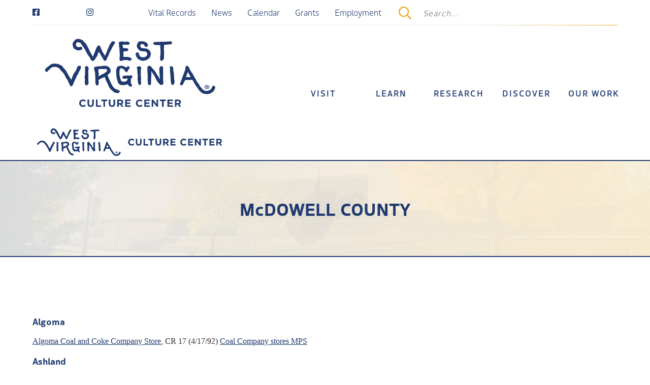

--- FILE ---
content_type: text/html; charset=UTF-8
request_url: https://wvculture.org/agencies/state-historic-preservation-office-shpo/register-of-historical-places/national-register-of-historic-places-nominations/mcdowell-county/
body_size: 11401
content:
<!doctype html>
<html lang="en-US" class="no-js">


	<head>
		

				<meta name="theme-color" content="#203a70" />		
			
		<link rel="preconnect" href="https://p.typekit.net">
		
		<meta charset="UTF-8">
		
		<title>McDOWELL COUNTY - West Virginia Culture Center : West Virginia Culture Center</title>

		<meta http-equiv="X-UA-Compatible" content="IE=edge,chrome=1">
		
		<meta name="viewport" content="width=device-width, minimum-scale=1.0, maximum-scale=5.0, initial-scale=1.0">

		<!-- <script type="text/javascript" src="https://www.bugherd.com/sidebarv2.js?apikey=lks2ygsqmj19mp3yvtxzuw" async="true"></script> -->
		<style>
			.tribe-theme-wvculture .header__lower .header__lower__right > button{
/* 				display: none !important; */
			}
			
			.tribe-block__event-website a[href *= "wvculture.org"]{
				display: none;
			}

			body.page.page-id-10196{
				.block__general{
					.wp-block-button__link{
						color: #E9AB23 !important;
					}
				}
			}
			 
			
		</style>

		<meta name='robots' content='index, follow, max-image-preview:large, max-snippet:-1, max-video-preview:-1' />

	<!-- This site is optimized with the Yoast SEO plugin v26.8 - https://yoast.com/product/yoast-seo-wordpress/ -->
	<meta name="description" content="Algoma Algoma Coal and Coke Company Store, CR 17 (4/17/92) Coal Company stores MPS Ashland Ashland Coal Company Store, RT. 17 (5/5/05) Coal Company stores" />
	<link rel="canonical" href="https://wvculture.org/agencies/state-historic-preservation-office-shpo/register-of-historical-places/national-register-of-historic-places-nominations/mcdowell-county/" />
	<meta property="og:locale" content="en_US" />
	<meta property="og:type" content="article" />
	<meta property="og:title" content="McDOWELL COUNTY - West Virginia Culture Center" />
	<meta property="og:description" content="Algoma Algoma Coal and Coke Company Store, CR 17 (4/17/92) Coal Company stores MPS Ashland Ashland Coal Company Store, RT. 17 (5/5/05) Coal Company stores" />
	<meta property="og:url" content="https://wvculture.org/agencies/state-historic-preservation-office-shpo/register-of-historical-places/national-register-of-historic-places-nominations/mcdowell-county/" />
	<meta property="og:site_name" content="West Virginia Culture Center" />
	<meta property="article:modified_time" content="2026-01-21T19:09:24+00:00" />
	<meta name="twitter:card" content="summary_large_image" />
	<meta name="twitter:label1" content="Est. reading time" />
	<meta name="twitter:data1" content="2 minutes" />
	<script type="application/ld+json" class="yoast-schema-graph">{"@context":"https://schema.org","@graph":[{"@type":"WebPage","@id":"https://wvculture.org/agencies/state-historic-preservation-office-shpo/register-of-historical-places/national-register-of-historic-places-nominations/mcdowell-county/","url":"https://wvculture.org/agencies/state-historic-preservation-office-shpo/register-of-historical-places/national-register-of-historic-places-nominations/mcdowell-county/","name":"McDOWELL COUNTY - West Virginia Culture Center","isPartOf":{"@id":"https://wvculture.org/#website"},"datePublished":"2021-03-30T17:46:24+00:00","dateModified":"2026-01-21T19:09:24+00:00","description":"Algoma Algoma Coal and Coke Company Store, CR 17 (4/17/92) Coal Company stores MPS Ashland Ashland Coal Company Store, RT. 17 (5/5/05) Coal Company stores","breadcrumb":{"@id":"https://wvculture.org/agencies/state-historic-preservation-office-shpo/register-of-historical-places/national-register-of-historic-places-nominations/mcdowell-county/#breadcrumb"},"inLanguage":"en-US","potentialAction":[{"@type":"ReadAction","target":["https://wvculture.org/agencies/state-historic-preservation-office-shpo/register-of-historical-places/national-register-of-historic-places-nominations/mcdowell-county/"]}]},{"@type":"BreadcrumbList","@id":"https://wvculture.org/agencies/state-historic-preservation-office-shpo/register-of-historical-places/national-register-of-historic-places-nominations/mcdowell-county/#breadcrumb","itemListElement":[{"@type":"ListItem","position":1,"name":"Home","item":"https://wvculture.org/"},{"@type":"ListItem","position":2,"name":"Agencies","item":"https://wvculture.org/agencies/"},{"@type":"ListItem","position":3,"name":"State Historic Preservation Office (SHPO)","item":"https://wvculture.org/agencies/state-historic-preservation-office-shpo/"},{"@type":"ListItem","position":4,"name":"Register of Historical Places","item":"https://wvculture.org/agencies/state-historic-preservation-office-shpo/register-of-historical-places/"},{"@type":"ListItem","position":5,"name":"National Register of Historic Places Nominations","item":"https://wvculture.org/agencies/state-historic-preservation-office-shpo/register-of-historical-places/national-register-of-historic-places-nominations/"},{"@type":"ListItem","position":6,"name":"McDOWELL COUNTY"}]},{"@type":"WebSite","@id":"https://wvculture.org/#website","url":"https://wvculture.org/","name":"West Virginia Culture Center","description":"West Virginia Culture Center","publisher":{"@id":"https://wvculture.org/#organization"},"potentialAction":[{"@type":"SearchAction","target":{"@type":"EntryPoint","urlTemplate":"https://wvculture.org/?s={search_term_string}"},"query-input":{"@type":"PropertyValueSpecification","valueRequired":true,"valueName":"search_term_string"}}],"inLanguage":"en-US"},{"@type":"Organization","@id":"https://wvculture.org/#organization","name":"West Virginia Culture Center","url":"https://wvculture.org/","logo":{"@type":"ImageObject","inLanguage":"en-US","@id":"https://wvculture.org/#/schema/logo/image/","url":"https://wvculture.org/wp-content/uploads/2025/08/2025.06.30_Culture-Center-Logo_BLK.jpg","contentUrl":"https://wvculture.org/wp-content/uploads/2025/08/2025.06.30_Culture-Center-Logo_BLK.jpg","width":2400,"height":1200,"caption":"West Virginia Culture Center"},"image":{"@id":"https://wvculture.org/#/schema/logo/image/"}}]}</script>
	<!-- / Yoast SEO plugin. -->


<link rel='dns-prefetch' href='//cdnjs.cloudflare.com' />
<link rel="alternate" title="oEmbed (JSON)" type="application/json+oembed" href="https://wvculture.org/wp-json/oembed/1.0/embed?url=https%3A%2F%2Fwvculture.org%2Fagencies%2Fstate-historic-preservation-office-shpo%2Fregister-of-historical-places%2Fnational-register-of-historic-places-nominations%2Fmcdowell-county%2F" />
<link rel="alternate" title="oEmbed (XML)" type="text/xml+oembed" href="https://wvculture.org/wp-json/oembed/1.0/embed?url=https%3A%2F%2Fwvculture.org%2Fagencies%2Fstate-historic-preservation-office-shpo%2Fregister-of-historical-places%2Fnational-register-of-historic-places-nominations%2Fmcdowell-county%2F&#038;format=xml" />
<style id='wp-img-auto-sizes-contain-inline-css' type='text/css'>
img:is([sizes=auto i],[sizes^="auto," i]){contain-intrinsic-size:3000px 1500px}
/*# sourceURL=wp-img-auto-sizes-contain-inline-css */
</style>
<link rel='stylesheet' id='genesis-blocks-style-css-css' href='https://wvculture.org/wp-content/plugins/genesis-blocks/dist/style-blocks.build.css?ver=1765093332' media='all' />
<link rel='stylesheet' id='html5blank-css' href='https://wvculture.org/wp-content/themes/wvculture/style.css?ver=1770032708' media='all' />
<link rel='stylesheet' id='tribe-events-pro-mini-calendar-block-styles-css' href='https://wvculture.org/wp-content/plugins/events-calendar-pro/build/css/tribe-events-pro-mini-calendar-block.css?ver=7.7.7' media='all' />
<link rel='stylesheet' id='wp-block-library-css' href='https://wvculture.org/wp-includes/css/dist/block-library/style.min.css?ver=6.9' media='all' />
<style id='wp-block-heading-inline-css' type='text/css'>
h1:where(.wp-block-heading).has-background,h2:where(.wp-block-heading).has-background,h3:where(.wp-block-heading).has-background,h4:where(.wp-block-heading).has-background,h5:where(.wp-block-heading).has-background,h6:where(.wp-block-heading).has-background{padding:1.25em 2.375em}h1.has-text-align-left[style*=writing-mode]:where([style*=vertical-lr]),h1.has-text-align-right[style*=writing-mode]:where([style*=vertical-rl]),h2.has-text-align-left[style*=writing-mode]:where([style*=vertical-lr]),h2.has-text-align-right[style*=writing-mode]:where([style*=vertical-rl]),h3.has-text-align-left[style*=writing-mode]:where([style*=vertical-lr]),h3.has-text-align-right[style*=writing-mode]:where([style*=vertical-rl]),h4.has-text-align-left[style*=writing-mode]:where([style*=vertical-lr]),h4.has-text-align-right[style*=writing-mode]:where([style*=vertical-rl]),h5.has-text-align-left[style*=writing-mode]:where([style*=vertical-lr]),h5.has-text-align-right[style*=writing-mode]:where([style*=vertical-rl]),h6.has-text-align-left[style*=writing-mode]:where([style*=vertical-lr]),h6.has-text-align-right[style*=writing-mode]:where([style*=vertical-rl]){rotate:180deg}
/*# sourceURL=https://wvculture.org/wp-includes/blocks/heading/style.min.css */
</style>
<style id='wp-block-paragraph-inline-css' type='text/css'>
.is-small-text{font-size:.875em}.is-regular-text{font-size:1em}.is-large-text{font-size:2.25em}.is-larger-text{font-size:3em}.has-drop-cap:not(:focus):first-letter{float:left;font-size:8.4em;font-style:normal;font-weight:100;line-height:.68;margin:.05em .1em 0 0;text-transform:uppercase}body.rtl .has-drop-cap:not(:focus):first-letter{float:none;margin-left:.1em}p.has-drop-cap.has-background{overflow:hidden}:root :where(p.has-background){padding:1.25em 2.375em}:where(p.has-text-color:not(.has-link-color)) a{color:inherit}p.has-text-align-left[style*="writing-mode:vertical-lr"],p.has-text-align-right[style*="writing-mode:vertical-rl"]{rotate:180deg}
/*# sourceURL=https://wvculture.org/wp-includes/blocks/paragraph/style.min.css */
</style>
<style id='global-styles-inline-css' type='text/css'>
:root{--wp--preset--aspect-ratio--square: 1;--wp--preset--aspect-ratio--4-3: 4/3;--wp--preset--aspect-ratio--3-4: 3/4;--wp--preset--aspect-ratio--3-2: 3/2;--wp--preset--aspect-ratio--2-3: 2/3;--wp--preset--aspect-ratio--16-9: 16/9;--wp--preset--aspect-ratio--9-16: 9/16;--wp--preset--color--black: #000000;--wp--preset--color--cyan-bluish-gray: #abb8c3;--wp--preset--color--white: #ffffff;--wp--preset--color--pale-pink: #f78da7;--wp--preset--color--vivid-red: #cf2e2e;--wp--preset--color--luminous-vivid-orange: #ff6900;--wp--preset--color--luminous-vivid-amber: #fcb900;--wp--preset--color--light-green-cyan: #7bdcb5;--wp--preset--color--vivid-green-cyan: #00d084;--wp--preset--color--pale-cyan-blue: #8ed1fc;--wp--preset--color--vivid-cyan-blue: #0693e3;--wp--preset--color--vivid-purple: #9b51e0;--wp--preset--gradient--vivid-cyan-blue-to-vivid-purple: linear-gradient(135deg,rgb(6,147,227) 0%,rgb(155,81,224) 100%);--wp--preset--gradient--light-green-cyan-to-vivid-green-cyan: linear-gradient(135deg,rgb(122,220,180) 0%,rgb(0,208,130) 100%);--wp--preset--gradient--luminous-vivid-amber-to-luminous-vivid-orange: linear-gradient(135deg,rgb(252,185,0) 0%,rgb(255,105,0) 100%);--wp--preset--gradient--luminous-vivid-orange-to-vivid-red: linear-gradient(135deg,rgb(255,105,0) 0%,rgb(207,46,46) 100%);--wp--preset--gradient--very-light-gray-to-cyan-bluish-gray: linear-gradient(135deg,rgb(238,238,238) 0%,rgb(169,184,195) 100%);--wp--preset--gradient--cool-to-warm-spectrum: linear-gradient(135deg,rgb(74,234,220) 0%,rgb(151,120,209) 20%,rgb(207,42,186) 40%,rgb(238,44,130) 60%,rgb(251,105,98) 80%,rgb(254,248,76) 100%);--wp--preset--gradient--blush-light-purple: linear-gradient(135deg,rgb(255,206,236) 0%,rgb(152,150,240) 100%);--wp--preset--gradient--blush-bordeaux: linear-gradient(135deg,rgb(254,205,165) 0%,rgb(254,45,45) 50%,rgb(107,0,62) 100%);--wp--preset--gradient--luminous-dusk: linear-gradient(135deg,rgb(255,203,112) 0%,rgb(199,81,192) 50%,rgb(65,88,208) 100%);--wp--preset--gradient--pale-ocean: linear-gradient(135deg,rgb(255,245,203) 0%,rgb(182,227,212) 50%,rgb(51,167,181) 100%);--wp--preset--gradient--electric-grass: linear-gradient(135deg,rgb(202,248,128) 0%,rgb(113,206,126) 100%);--wp--preset--gradient--midnight: linear-gradient(135deg,rgb(2,3,129) 0%,rgb(40,116,252) 100%);--wp--preset--font-size--small: 13px;--wp--preset--font-size--medium: 20px;--wp--preset--font-size--large: 36px;--wp--preset--font-size--x-large: 42px;--wp--preset--spacing--20: 0.44rem;--wp--preset--spacing--30: 0.67rem;--wp--preset--spacing--40: 1rem;--wp--preset--spacing--50: 1.5rem;--wp--preset--spacing--60: 2.25rem;--wp--preset--spacing--70: 3.38rem;--wp--preset--spacing--80: 5.06rem;--wp--preset--shadow--natural: 6px 6px 9px rgba(0, 0, 0, 0.2);--wp--preset--shadow--deep: 12px 12px 50px rgba(0, 0, 0, 0.4);--wp--preset--shadow--sharp: 6px 6px 0px rgba(0, 0, 0, 0.2);--wp--preset--shadow--outlined: 6px 6px 0px -3px rgb(255, 255, 255), 6px 6px rgb(0, 0, 0);--wp--preset--shadow--crisp: 6px 6px 0px rgb(0, 0, 0);}:where(.is-layout-flex){gap: 0.5em;}:where(.is-layout-grid){gap: 0.5em;}body .is-layout-flex{display: flex;}.is-layout-flex{flex-wrap: wrap;align-items: center;}.is-layout-flex > :is(*, div){margin: 0;}body .is-layout-grid{display: grid;}.is-layout-grid > :is(*, div){margin: 0;}:where(.wp-block-columns.is-layout-flex){gap: 2em;}:where(.wp-block-columns.is-layout-grid){gap: 2em;}:where(.wp-block-post-template.is-layout-flex){gap: 1.25em;}:where(.wp-block-post-template.is-layout-grid){gap: 1.25em;}.has-black-color{color: var(--wp--preset--color--black) !important;}.has-cyan-bluish-gray-color{color: var(--wp--preset--color--cyan-bluish-gray) !important;}.has-white-color{color: var(--wp--preset--color--white) !important;}.has-pale-pink-color{color: var(--wp--preset--color--pale-pink) !important;}.has-vivid-red-color{color: var(--wp--preset--color--vivid-red) !important;}.has-luminous-vivid-orange-color{color: var(--wp--preset--color--luminous-vivid-orange) !important;}.has-luminous-vivid-amber-color{color: var(--wp--preset--color--luminous-vivid-amber) !important;}.has-light-green-cyan-color{color: var(--wp--preset--color--light-green-cyan) !important;}.has-vivid-green-cyan-color{color: var(--wp--preset--color--vivid-green-cyan) !important;}.has-pale-cyan-blue-color{color: var(--wp--preset--color--pale-cyan-blue) !important;}.has-vivid-cyan-blue-color{color: var(--wp--preset--color--vivid-cyan-blue) !important;}.has-vivid-purple-color{color: var(--wp--preset--color--vivid-purple) !important;}.has-black-background-color{background-color: var(--wp--preset--color--black) !important;}.has-cyan-bluish-gray-background-color{background-color: var(--wp--preset--color--cyan-bluish-gray) !important;}.has-white-background-color{background-color: var(--wp--preset--color--white) !important;}.has-pale-pink-background-color{background-color: var(--wp--preset--color--pale-pink) !important;}.has-vivid-red-background-color{background-color: var(--wp--preset--color--vivid-red) !important;}.has-luminous-vivid-orange-background-color{background-color: var(--wp--preset--color--luminous-vivid-orange) !important;}.has-luminous-vivid-amber-background-color{background-color: var(--wp--preset--color--luminous-vivid-amber) !important;}.has-light-green-cyan-background-color{background-color: var(--wp--preset--color--light-green-cyan) !important;}.has-vivid-green-cyan-background-color{background-color: var(--wp--preset--color--vivid-green-cyan) !important;}.has-pale-cyan-blue-background-color{background-color: var(--wp--preset--color--pale-cyan-blue) !important;}.has-vivid-cyan-blue-background-color{background-color: var(--wp--preset--color--vivid-cyan-blue) !important;}.has-vivid-purple-background-color{background-color: var(--wp--preset--color--vivid-purple) !important;}.has-black-border-color{border-color: var(--wp--preset--color--black) !important;}.has-cyan-bluish-gray-border-color{border-color: var(--wp--preset--color--cyan-bluish-gray) !important;}.has-white-border-color{border-color: var(--wp--preset--color--white) !important;}.has-pale-pink-border-color{border-color: var(--wp--preset--color--pale-pink) !important;}.has-vivid-red-border-color{border-color: var(--wp--preset--color--vivid-red) !important;}.has-luminous-vivid-orange-border-color{border-color: var(--wp--preset--color--luminous-vivid-orange) !important;}.has-luminous-vivid-amber-border-color{border-color: var(--wp--preset--color--luminous-vivid-amber) !important;}.has-light-green-cyan-border-color{border-color: var(--wp--preset--color--light-green-cyan) !important;}.has-vivid-green-cyan-border-color{border-color: var(--wp--preset--color--vivid-green-cyan) !important;}.has-pale-cyan-blue-border-color{border-color: var(--wp--preset--color--pale-cyan-blue) !important;}.has-vivid-cyan-blue-border-color{border-color: var(--wp--preset--color--vivid-cyan-blue) !important;}.has-vivid-purple-border-color{border-color: var(--wp--preset--color--vivid-purple) !important;}.has-vivid-cyan-blue-to-vivid-purple-gradient-background{background: var(--wp--preset--gradient--vivid-cyan-blue-to-vivid-purple) !important;}.has-light-green-cyan-to-vivid-green-cyan-gradient-background{background: var(--wp--preset--gradient--light-green-cyan-to-vivid-green-cyan) !important;}.has-luminous-vivid-amber-to-luminous-vivid-orange-gradient-background{background: var(--wp--preset--gradient--luminous-vivid-amber-to-luminous-vivid-orange) !important;}.has-luminous-vivid-orange-to-vivid-red-gradient-background{background: var(--wp--preset--gradient--luminous-vivid-orange-to-vivid-red) !important;}.has-very-light-gray-to-cyan-bluish-gray-gradient-background{background: var(--wp--preset--gradient--very-light-gray-to-cyan-bluish-gray) !important;}.has-cool-to-warm-spectrum-gradient-background{background: var(--wp--preset--gradient--cool-to-warm-spectrum) !important;}.has-blush-light-purple-gradient-background{background: var(--wp--preset--gradient--blush-light-purple) !important;}.has-blush-bordeaux-gradient-background{background: var(--wp--preset--gradient--blush-bordeaux) !important;}.has-luminous-dusk-gradient-background{background: var(--wp--preset--gradient--luminous-dusk) !important;}.has-pale-ocean-gradient-background{background: var(--wp--preset--gradient--pale-ocean) !important;}.has-electric-grass-gradient-background{background: var(--wp--preset--gradient--electric-grass) !important;}.has-midnight-gradient-background{background: var(--wp--preset--gradient--midnight) !important;}.has-small-font-size{font-size: var(--wp--preset--font-size--small) !important;}.has-medium-font-size{font-size: var(--wp--preset--font-size--medium) !important;}.has-large-font-size{font-size: var(--wp--preset--font-size--large) !important;}.has-x-large-font-size{font-size: var(--wp--preset--font-size--x-large) !important;}
/*# sourceURL=global-styles-inline-css */
</style>

<style id='classic-theme-styles-inline-css' type='text/css'>
/*! This file is auto-generated */
.wp-block-button__link{color:#fff;background-color:#32373c;border-radius:9999px;box-shadow:none;text-decoration:none;padding:calc(.667em + 2px) calc(1.333em + 2px);font-size:1.125em}.wp-block-file__button{background:#32373c;color:#fff;text-decoration:none}
/*# sourceURL=/wp-includes/css/classic-themes.min.css */
</style>
<script type="text/javascript" src="https://wvculture.org/wp-includes/js/jquery/jquery.min.js?ver=3.7.1" id="jquery-core-js"></script>
<script type="text/javascript" src="https://wvculture.org/wp-includes/js/jquery/jquery-migrate.min.js?ver=3.4.1" id="jquery-migrate-js"></script>
<link rel="https://api.w.org/" href="https://wvculture.org/wp-json/" /><link rel="alternate" title="JSON" type="application/json" href="https://wvculture.org/wp-json/wp/v2/pages/1892" /><meta name="tec-api-version" content="v1"><meta name="tec-api-origin" content="https://wvculture.org"><link rel="alternate" href="https://wvculture.org/wp-json/tribe/events/v1/" /><!-- There is no amphtml version available for this URL. -->		<!-- Google Tag Manager -->
		<script>(function(w,d,s,l,i){w[l]=w[l]||[];w[l].push({'gtm.start':
		new Date().getTime(),event:'gtm.js'});var f=d.getElementsByTagName(s)[0],
		j=d.createElement(s),dl=l!='dataLayer'?'&l='+l:'';j.async=true;j.src=
		'https://www.googletagmanager.com/gtm.js?id='+i+dl;f.parentNode.insertBefore(j,f);
		})(window,document,'script','dataLayer','GTM-PWZWDXN');</script>
		<!-- End Google Tag Manager -->

	</head>
	
	<body class="wp-singular page-template-default page page-id-1892 page-child parent-pageid-472 wp-theme-wvculture tribe-no-js mcdowell-county tribe-theme-wvculture">
		<!-- Google Tag Manager (noscript) -->
<noscript><iframe src="https://www.googletagmanager.com/ns.html?id=GTM-PWZWDXN"
height="0" width="0" style="display:none;visibility:hidden"></iframe></noscript>
<!-- End Google Tag Manager (noscript) -->

	
		<!-- header -->
		<header class="header">
			
			<div class="header__upper">
				<div class="grid-container">
					<div class="cell header__upper__left">
						<ul class="social">
	<li>
		<a title="Link to our Facebook page" alt="Link to our Facebook page" aria-label="Link to our Facebook page" class="soc" href="https://www.facebook.com/wvartsheritage" target="_blank" rel="noopener">
			<i class="lazyload" data-fa="facebook-square-brands"></i>
		</a>
	</li>
	<li>							
		<a title="Link to our Instagram page" alt="Link to our Instagram profile" aria-label="Link to our Instagram profile" class="soc" href="https://www.instagram.com/wvartsheritage/#" target="_blank" rel="noopener">
			<i class="lazyload" data-fa="instagram-brands"></i>
		</a>
	</li>
	
	<!-- <li>							
		<a title="Link to our TikTok page" alt="Link to our TikTok profile" aria-label="Link to our TikTok profile" class="soc" href="https://www.tiktok.com/@wvarchivesandhistory" target="_blank" rel="noopener">
			<i class="lazyload" data-fa="tiktok-brands"></i>
		</a>
	</li>							 -->

</ul>							
					</div>
					<div class="cell header__upper__right">
						<nav class="nav" role="navigation">
							<ul class="dropdown menu" data-dropdown-menu><li id="menu-item-2927" class="menu-item menu-item-type-custom menu-item-object-custom menu-item-2927"><a href="/vital-records-interactive">Vital Records</a></li>
<li id="menu-item-15" class="menu-item menu-item-type-post_type menu-item-object-page menu-item-15"><a href="https://wvculture.org/news/">News</a></li>
<li id="menu-item-2925" class="menu-item menu-item-type-custom menu-item-object-custom menu-item-2925"><a href="/events/">Calendar</a></li>
<li id="menu-item-2924" class="menu-item menu-item-type-post_type menu-item-object-page menu-item-2924"><a href="https://wvculture.org/agencies/archives-and-history/grants-provided/">Grants</a></li>
<li id="menu-item-115078" class="menu-item menu-item-type-custom menu-item-object-custom menu-item-115078"><a target="_blank" href="https://wvtourism.com/careers/">Employment</a></li>
</ul>						</nav>	
						<!-- search -->
						<form class="search" method="get" action="https://wvculture.org" role="search">
							<input class="search-input lazyload" data-bg="/wp-content/themes/wvculture/img/svg/search-regular-yellow.svg" type="text" name="s" placeholder="Search...">
							<input type="submit" value="Submit">
						</form>
						<!-- /search -->
												
					</div>
				</div>
			</div>
			<div class="header__lower">
				<div class="grid-container">
					<div class="cell header__lower__left">
						<div class="logo">
    <a href="https://wvculture.org">
        <img src="/wp-content/themes/wvculture/img/wvdt/2025.08.19_CultureCenter_Logo_Blue-1.svg" width="150" height="75" alt="Official logo" class="m logo-img">
        <img src="/wp-content/themes/wvculture/img/wvdt/2025.08.19_CultureCenter_Logo_Hoizontal_Blue.svg" width="383" height="45" alt="Official logo" class="d logo-img">
    </a>
</div>

<style>
	header{
		.logo{
			max-width: 150px !important;
			img.d{
				display: none;
			}
			img.m{
				display: block;
			}
		}
		@media (min-width: 768px) {		
			.logo{
				max-width: 383px !important;
				img.d{
					display: block;
				}
				img.m{
					display: none;
				}
			}
		}
	}

</style>					</div>
					<div class="cell header__lower__right">
						<button aria-label="Open Search"  data-bg="/wp-content/themes/wvculture/img/svg/search-regular-yellow.svg" class="toggle lazyload button button__search" data-toggle="search-open"></button>																																																					
						<button aria-label="Open Menu" class="toggle lazyload button button__menu" data-toggle="mobile-menu-open">
							<span class="top"></span>
							<span class="middle"></span>
							<span class="bottom"></span>							
						</button>																																																																						
						<nav class="nav" role="navigation">
							<ul class="dropdown menu" data-dropdown-menu><li id="menu-item-3199" class="menu-item menu-item-type-custom menu-item-object-custom menu-item-has-children menu-item-3199"><a href="#">Visit</a>
<ul class="sub-menu">
	<li id="menu-item-2933" class="menu-item menu-item-type-post_type menu-item-object-page menu-item-2933"><a href="https://wvculture.org/explore/wv-state-museum/">WV State Museum</a></li>
	<li id="menu-item-2932" class="menu-item menu-item-type-post_type menu-item-object-page menu-item-2932"><a href="https://wvculture.org/explore/wv-independence-hall/">WV Independence Hall</a></li>
	<li id="menu-item-2929" class="menu-item menu-item-type-post_type menu-item-object-page menu-item-2929"><a href="https://wvculture.org/explore/camp-washington-carver/">Camp Washington-Carver</a></li>
	<li id="menu-item-5856" class="menu-item menu-item-type-post_type menu-item-object-page menu-item-5856"><a href="https://wvculture.org/explore/grave-creek-mound/">Grave Creek Mound Archaeological Complex</a></li>
	<li id="menu-item-2931" class="menu-item menu-item-type-custom menu-item-object-custom menu-item-2931"><a href="http://wvstatemuseumed.wv.gov/index.html">West Virginia State Museum Education</a></li>
	<li id="menu-item-116423" class="menu-item menu-item-type-custom menu-item-object-custom menu-item-116423"><a href="https://wvtourism.com/tours/">Governor&#8217;s Mansion Tours</a></li>
</ul>
</li>
<li id="menu-item-3200" class="menu-item menu-item-type-custom menu-item-object-custom menu-item-has-children menu-item-3200"><a href="#">Learn</a>
<ul class="sub-menu">
	<li id="menu-item-2942" class="menu-item menu-item-type-post_type menu-item-object-page menu-item-2942"><a href="https://wvculture.org/learn/daily-history/">Daily History</a></li>
	<li id="menu-item-2943" class="menu-item menu-item-type-post_type menu-item-object-page menu-item-2943"><a href="https://wvculture.org/learn/golden-horseshoe-prep/">Golden Horseshoe Prep</a></li>
	<li id="menu-item-2944" class="menu-item menu-item-type-post_type menu-item-object-page menu-item-2944"><a href="https://wvculture.org/learn/history-bowl/">History Bowl</a></li>
	<li id="menu-item-2945" class="menu-item menu-item-type-post_type menu-item-object-page menu-item-2945"><a href="https://wvculture.org/learn/teacher-resources/">Teacher Resources</a></li>
	<li id="menu-item-5621" class="menu-item menu-item-type-custom menu-item-object-custom menu-item-5621"><a href="https://wvculture.org/quiz-app/">WV History Quizzes</a></li>
</ul>
</li>
<li id="menu-item-3201" class="menu-item menu-item-type-custom menu-item-object-custom menu-item-has-children menu-item-3201"><a href="#">Research</a>
<ul class="sub-menu">
	<li id="menu-item-2947" class="menu-item menu-item-type-post_type menu-item-object-page menu-item-2947"><a href="https://wvculture.org/research/archives-and-history-research-databases/">Archives and History Finding Aids and Databases</a></li>
	<li id="menu-item-2949" class="menu-item menu-item-type-post_type menu-item-object-page menu-item-2949"><a href="https://wvculture.org/research/national-register-of-historical-places/">National Register of Historic Places</a></li>
</ul>
</li>
<li id="menu-item-3202" class="menu-item menu-item-type-custom menu-item-object-custom menu-item-has-children menu-item-3202"><a href="#">Discover</a>
<ul class="sub-menu">
	<li id="menu-item-2940" class="menu-item menu-item-type-post_type menu-item-object-page menu-item-2940"><a href="https://wvculture.org/discover/featured-exhibits/">Featured Exhibits</a></li>
	<li id="menu-item-2941" class="menu-item menu-item-type-post_type menu-item-object-page menu-item-2941"><a href="https://wvculture.org/discover/publications/">Publications</a></li>
</ul>
</li>
<li id="menu-item-3203" class="menu-item menu-item-type-custom menu-item-object-custom menu-item-has-children menu-item-3203"><a href="#">Our Work</a>
<ul class="sub-menu">
	<li id="menu-item-2968" class="menu-item menu-item-type-post_type menu-item-object-page menu-item-has-children menu-item-2968"><a href="https://wvculture.org/agencies/arts/">Arts</a>
	<ul class="sub-menu">
		<li id="menu-item-2971" class="menu-item menu-item-type-post_type menu-item-object-page menu-item-2971"><a href="https://wvculture.org/agencies/arts/grants/">Arts Grants</a></li>
		<li id="menu-item-3008" class="menu-item menu-item-type-post_type menu-item-object-page menu-item-3008"><a href="https://wvculture.org/agencies/arts/resources/">Resources</a></li>
		<li id="menu-item-3021" class="menu-item menu-item-type-custom menu-item-object-custom menu-item-3021"><a href="/events">Arts Calendar</a></li>
		<li id="menu-item-3009" class="menu-item menu-item-type-post_type menu-item-object-page menu-item-3009"><a href="https://wvculture.org/agencies/arts/arts-blog/">Arts Blog</a></li>
		<li id="menu-item-3020" class="menu-item menu-item-type-custom menu-item-object-custom menu-item-3020"><a href="/agencies/arts/staff/">About Us</a></li>
		<li id="menu-item-2972" class="menu-item menu-item-type-post_type menu-item-object-page menu-item-2972"><a href="https://wvculture.org/agencies/arts/arts-accessibility-library/">Arts Accessibility Library</a></li>
		<li id="menu-item-2973" class="menu-item menu-item-type-post_type menu-item-object-page menu-item-2973"><a href="https://wvculture.org/agencies/arts/poetry-out-loud/">Poetry Out Loud</a></li>
		<li id="menu-item-3003" class="menu-item menu-item-type-post_type menu-item-object-page menu-item-3003"><a href="https://wvculture.org/agencies/arts/steam/">STEAM Grant Program</a></li>
		<li id="menu-item-3023" class="menu-item menu-item-type-custom menu-item-object-custom menu-item-3023"><a href="/agencies/arts/join-our-contact-list/">Join Email List</a></li>
		<li id="menu-item-3022" class="menu-item menu-item-type-custom menu-item-object-custom menu-item-3022"><a href="https://wvculture.zenfolio.com/">Photo Galleries</a></li>
		<li id="menu-item-3004" class="menu-item menu-item-type-post_type menu-item-object-page menu-item-3004"><a href="https://wvculture.org/discover/publications/artworks/">ArtWorks Magazine</a></li>
		<li id="menu-item-3005" class="menu-item menu-item-type-post_type menu-item-object-page menu-item-3005"><a href="https://wvculture.org/agencies/arts/certified-arts-communities/">Certified Arts Communities</a></li>
	</ul>
</li>
	<li id="menu-item-2969" class="menu-item menu-item-type-post_type menu-item-object-page current-page-ancestor menu-item-has-children menu-item-2969"><a href="https://wvculture.org/agencies/state-historic-preservation-office-shpo/">Historic Preservation</a>
	<ul class="sub-menu">
		<li id="menu-item-2974" class="menu-item menu-item-type-post_type menu-item-object-page menu-item-2974"><a href="https://wvculture.org/agencies/state-historic-preservation-office-shpo/archaeology-resources/">Archaeology</a></li>
		<li id="menu-item-2975" class="menu-item menu-item-type-post_type menu-item-object-page menu-item-2975"><a href="https://wvculture.org/agencies/state-historic-preservation-office-shpo/certified-local-governments-historic-landmark-commissions/">Certified Local Governments/Historic Landmark Commissions</a></li>
		<li id="menu-item-3010" class="menu-item menu-item-type-post_type menu-item-object-page menu-item-3010"><a href="https://wvculture.org/shpo-grants/">Grant Opportunities</a></li>
		<li id="menu-item-3011" class="menu-item menu-item-type-post_type menu-item-object-page menu-item-3011"><a href="https://wvculture.org/agencies/state-historic-preservation-office-shpo/historic-and-archaeological-survey/">Historic and Archaeological Survey &#8211; webGIS</a></li>
		<li id="menu-item-3012" class="menu-item menu-item-type-post_type menu-item-object-page menu-item-3012"><a href="https://wvculture.org/agencies/state-historic-preservation-office-shpo/historic-cemeteries/">Historic Cemeteries</a></li>
		<li id="menu-item-3013" class="menu-item menu-item-type-post_type menu-item-object-page menu-item-3013"><a href="https://wvculture.org/agencies/state-historic-preservation-office-shpo/tax-credits/">Historic Rehabilitation Tax Credits</a></li>
		<li id="menu-item-3014" class="menu-item menu-item-type-post_type menu-item-object-page menu-item-3014"><a href="https://wvculture.org/research/national-register-of-historical-places/">National Register of Historic Places</a></li>
		<li id="menu-item-3015" class="menu-item menu-item-type-post_type menu-item-object-page current-page-ancestor menu-item-3015"><a href="https://wvculture.org/agencies/state-historic-preservation-office-shpo/register-of-historical-places/national-register-of-historic-places-nominations/">National Register of Historic Places Nominations</a></li>
		<li id="menu-item-3016" class="menu-item menu-item-type-post_type menu-item-object-page menu-item-3016"><a href="https://wvculture.org/agencies/state-historic-preservation-office-shpo/publications-planning-and-education-efforts/">Publications, Planning and Education Efforts</a></li>
		<li id="menu-item-3017" class="menu-item menu-item-type-post_type menu-item-object-page menu-item-3017"><a href="https://wvculture.org/agencies/state-historic-preservation-office-shpo/review-and-compliance-section-106-review/">Review and Compliance/Section 106 Review</a></li>
	</ul>
</li>
	<li id="menu-item-2967" class="menu-item menu-item-type-post_type menu-item-object-page menu-item-has-children menu-item-2967"><a href="https://wvculture.org/agencies/archives-and-history/">Archives and History</a>
	<ul class="sub-menu">
		<li id="menu-item-2994" class="menu-item menu-item-type-post_type menu-item-object-page menu-item-2994"><a href="https://wvculture.org/archives-and-history-visitors-information/">Visitors</a></li>
		<li id="menu-item-3018" class="menu-item menu-item-type-custom menu-item-object-custom menu-item-3018"><a href="/wp-content/uploads/2021/03/AHServicesAvailable.pdf">Research Requests</a></li>
		<li id="menu-item-3019" class="menu-item menu-item-type-custom menu-item-object-custom menu-item-3019"><a href="/wp-content/uploads/2021/03/AHVolunteerOpportunities.pdf">Volunteers</a></li>
		<li id="menu-item-2996" class="menu-item menu-item-type-post_type menu-item-object-page menu-item-2996"><a href="https://wvculture.org/west-virginia-archives-and-history-library-lectures-and-workshops/">Upcoming Lectures</a></li>
		<li id="menu-item-5299" class="menu-item menu-item-type-post_type menu-item-object-page menu-item-has-children menu-item-5299"><a href="https://wvculture.org/communications-events/">Communications &#038; Events</a>
		<ul class="sub-menu">
			<li id="menu-item-3024" class="menu-item menu-item-type-post_type menu-item-object-page menu-item-3024"><a href="https://wvculture.org/contact-us/">Contact Us</a></li>
		</ul>
</li>
	</ul>
</li>
	<li id="menu-item-2970" class="menu-item menu-item-type-post_type menu-item-object-page menu-item-has-children menu-item-2970"><a href="https://wvculture.org/agencies/museums/">Museums</a>
	<ul class="sub-menu">
		<li id="menu-item-2999" class="menu-item menu-item-type-post_type menu-item-object-page menu-item-2999"><a href="https://wvculture.org/explore/wv-state-museum/">WV State Museum</a></li>
		<li id="menu-item-2997" class="menu-item menu-item-type-post_type menu-item-object-page menu-item-2997"><a href="https://wvculture.org/explore/camp-washington-carver/">Camp Washington-Carver</a></li>
		<li id="menu-item-5857" class="menu-item menu-item-type-post_type menu-item-object-page menu-item-5857"><a href="https://wvculture.org/explore/grave-creek-mound/">Grave Creek Mound Archaeological Complex</a></li>
		<li id="menu-item-3000" class="menu-item menu-item-type-post_type menu-item-object-page menu-item-3000"><a href="https://wvculture.org/explore/wv-independence-hall/">WV Independence Hall</a></li>
		<li id="menu-item-112650" class="menu-item menu-item-type-custom menu-item-object-custom menu-item-112650"><a target="_blank" href="https://wvculture.org/discover/publications/goldenseal/">Goldenseal</a></li>
		<li id="menu-item-113449" class="menu-item menu-item-type-custom menu-item-object-custom menu-item-113449"><a target="_blank" href="https://wvculture.zenfolio.com/">Photos</a></li>
	</ul>
</li>
</ul>
</li>
</ul>						</nav>	
					</div>									
				</div>
			</div>			
				
			<section class="mobile-menu">
				<div class="grid-container">
					<nav class="nav" role="navigation">
						<ul class="dropdown menu" data-dropdown-menu><li class="menu-item menu-item-type-custom menu-item-object-custom menu-item-2927"><a href="/vital-records-interactive">Vital Records</a></li>
<li class="menu-item menu-item-type-post_type menu-item-object-page menu-item-15"><a href="https://wvculture.org/news/">News</a></li>
<li class="menu-item menu-item-type-custom menu-item-object-custom menu-item-2925"><a href="/events/">Calendar</a></li>
<li class="menu-item menu-item-type-post_type menu-item-object-page menu-item-2924"><a href="https://wvculture.org/agencies/archives-and-history/grants-provided/">Grants</a></li>
<li class="menu-item menu-item-type-custom menu-item-object-custom menu-item-115078"><a target="_blank" href="https://wvtourism.com/careers/">Employment</a></li>
</ul><ul class="dropdown menu" data-dropdown-menu><li class="menu-item menu-item-type-custom menu-item-object-custom menu-item-has-children menu-item-3199"><a href="#">Visit</a>
<ul class="sub-menu">
	<li class="menu-item menu-item-type-post_type menu-item-object-page menu-item-2933"><a href="https://wvculture.org/explore/wv-state-museum/">WV State Museum</a></li>
	<li class="menu-item menu-item-type-post_type menu-item-object-page menu-item-2932"><a href="https://wvculture.org/explore/wv-independence-hall/">WV Independence Hall</a></li>
	<li class="menu-item menu-item-type-post_type menu-item-object-page menu-item-2929"><a href="https://wvculture.org/explore/camp-washington-carver/">Camp Washington-Carver</a></li>
	<li class="menu-item menu-item-type-post_type menu-item-object-page menu-item-5856"><a href="https://wvculture.org/explore/grave-creek-mound/">Grave Creek Mound Archaeological Complex</a></li>
	<li class="menu-item menu-item-type-custom menu-item-object-custom menu-item-2931"><a href="http://wvstatemuseumed.wv.gov/index.html">West Virginia State Museum Education</a></li>
	<li class="menu-item menu-item-type-custom menu-item-object-custom menu-item-116423"><a href="https://wvtourism.com/tours/">Governor&#8217;s Mansion Tours</a></li>
</ul>
</li>
<li class="menu-item menu-item-type-custom menu-item-object-custom menu-item-has-children menu-item-3200"><a href="#">Learn</a>
<ul class="sub-menu">
	<li class="menu-item menu-item-type-post_type menu-item-object-page menu-item-2942"><a href="https://wvculture.org/learn/daily-history/">Daily History</a></li>
	<li class="menu-item menu-item-type-post_type menu-item-object-page menu-item-2943"><a href="https://wvculture.org/learn/golden-horseshoe-prep/">Golden Horseshoe Prep</a></li>
	<li class="menu-item menu-item-type-post_type menu-item-object-page menu-item-2944"><a href="https://wvculture.org/learn/history-bowl/">History Bowl</a></li>
	<li class="menu-item menu-item-type-post_type menu-item-object-page menu-item-2945"><a href="https://wvculture.org/learn/teacher-resources/">Teacher Resources</a></li>
	<li class="menu-item menu-item-type-custom menu-item-object-custom menu-item-5621"><a href="https://wvculture.org/quiz-app/">WV History Quizzes</a></li>
</ul>
</li>
<li class="menu-item menu-item-type-custom menu-item-object-custom menu-item-has-children menu-item-3201"><a href="#">Research</a>
<ul class="sub-menu">
	<li class="menu-item menu-item-type-post_type menu-item-object-page menu-item-2947"><a href="https://wvculture.org/research/archives-and-history-research-databases/">Archives and History Finding Aids and Databases</a></li>
	<li class="menu-item menu-item-type-post_type menu-item-object-page menu-item-2949"><a href="https://wvculture.org/research/national-register-of-historical-places/">National Register of Historic Places</a></li>
</ul>
</li>
<li class="menu-item menu-item-type-custom menu-item-object-custom menu-item-has-children menu-item-3202"><a href="#">Discover</a>
<ul class="sub-menu">
	<li class="menu-item menu-item-type-post_type menu-item-object-page menu-item-2940"><a href="https://wvculture.org/discover/featured-exhibits/">Featured Exhibits</a></li>
	<li class="menu-item menu-item-type-post_type menu-item-object-page menu-item-2941"><a href="https://wvculture.org/discover/publications/">Publications</a></li>
</ul>
</li>
<li class="menu-item menu-item-type-custom menu-item-object-custom menu-item-has-children menu-item-3203"><a href="#">Our Work</a>
<ul class="sub-menu">
	<li class="menu-item menu-item-type-post_type menu-item-object-page menu-item-has-children menu-item-2968"><a href="https://wvculture.org/agencies/arts/">Arts</a>
	<ul class="sub-menu">
		<li class="menu-item menu-item-type-post_type menu-item-object-page menu-item-2971"><a href="https://wvculture.org/agencies/arts/grants/">Arts Grants</a></li>
		<li class="menu-item menu-item-type-post_type menu-item-object-page menu-item-3008"><a href="https://wvculture.org/agencies/arts/resources/">Resources</a></li>
		<li class="menu-item menu-item-type-custom menu-item-object-custom menu-item-3021"><a href="/events">Arts Calendar</a></li>
		<li class="menu-item menu-item-type-post_type menu-item-object-page menu-item-3009"><a href="https://wvculture.org/agencies/arts/arts-blog/">Arts Blog</a></li>
		<li class="menu-item menu-item-type-custom menu-item-object-custom menu-item-3020"><a href="/agencies/arts/staff/">About Us</a></li>
		<li class="menu-item menu-item-type-post_type menu-item-object-page menu-item-2972"><a href="https://wvculture.org/agencies/arts/arts-accessibility-library/">Arts Accessibility Library</a></li>
		<li class="menu-item menu-item-type-post_type menu-item-object-page menu-item-2973"><a href="https://wvculture.org/agencies/arts/poetry-out-loud/">Poetry Out Loud</a></li>
		<li class="menu-item menu-item-type-post_type menu-item-object-page menu-item-3003"><a href="https://wvculture.org/agencies/arts/steam/">STEAM Grant Program</a></li>
		<li class="menu-item menu-item-type-custom menu-item-object-custom menu-item-3023"><a href="/agencies/arts/join-our-contact-list/">Join Email List</a></li>
		<li class="menu-item menu-item-type-custom menu-item-object-custom menu-item-3022"><a href="https://wvculture.zenfolio.com/">Photo Galleries</a></li>
		<li class="menu-item menu-item-type-post_type menu-item-object-page menu-item-3004"><a href="https://wvculture.org/discover/publications/artworks/">ArtWorks Magazine</a></li>
		<li class="menu-item menu-item-type-post_type menu-item-object-page menu-item-3005"><a href="https://wvculture.org/agencies/arts/certified-arts-communities/">Certified Arts Communities</a></li>
	</ul>
</li>
	<li class="menu-item menu-item-type-post_type menu-item-object-page current-page-ancestor menu-item-has-children menu-item-2969"><a href="https://wvculture.org/agencies/state-historic-preservation-office-shpo/">Historic Preservation</a>
	<ul class="sub-menu">
		<li class="menu-item menu-item-type-post_type menu-item-object-page menu-item-2974"><a href="https://wvculture.org/agencies/state-historic-preservation-office-shpo/archaeology-resources/">Archaeology</a></li>
		<li class="menu-item menu-item-type-post_type menu-item-object-page menu-item-2975"><a href="https://wvculture.org/agencies/state-historic-preservation-office-shpo/certified-local-governments-historic-landmark-commissions/">Certified Local Governments/Historic Landmark Commissions</a></li>
		<li class="menu-item menu-item-type-post_type menu-item-object-page menu-item-3010"><a href="https://wvculture.org/shpo-grants/">Grant Opportunities</a></li>
		<li class="menu-item menu-item-type-post_type menu-item-object-page menu-item-3011"><a href="https://wvculture.org/agencies/state-historic-preservation-office-shpo/historic-and-archaeological-survey/">Historic and Archaeological Survey &#8211; webGIS</a></li>
		<li class="menu-item menu-item-type-post_type menu-item-object-page menu-item-3012"><a href="https://wvculture.org/agencies/state-historic-preservation-office-shpo/historic-cemeteries/">Historic Cemeteries</a></li>
		<li class="menu-item menu-item-type-post_type menu-item-object-page menu-item-3013"><a href="https://wvculture.org/agencies/state-historic-preservation-office-shpo/tax-credits/">Historic Rehabilitation Tax Credits</a></li>
		<li class="menu-item menu-item-type-post_type menu-item-object-page menu-item-3014"><a href="https://wvculture.org/research/national-register-of-historical-places/">National Register of Historic Places</a></li>
		<li class="menu-item menu-item-type-post_type menu-item-object-page current-page-ancestor menu-item-3015"><a href="https://wvculture.org/agencies/state-historic-preservation-office-shpo/register-of-historical-places/national-register-of-historic-places-nominations/">National Register of Historic Places Nominations</a></li>
		<li class="menu-item menu-item-type-post_type menu-item-object-page menu-item-3016"><a href="https://wvculture.org/agencies/state-historic-preservation-office-shpo/publications-planning-and-education-efforts/">Publications, Planning and Education Efforts</a></li>
		<li class="menu-item menu-item-type-post_type menu-item-object-page menu-item-3017"><a href="https://wvculture.org/agencies/state-historic-preservation-office-shpo/review-and-compliance-section-106-review/">Review and Compliance/Section 106 Review</a></li>
	</ul>
</li>
	<li class="menu-item menu-item-type-post_type menu-item-object-page menu-item-has-children menu-item-2967"><a href="https://wvculture.org/agencies/archives-and-history/">Archives and History</a>
	<ul class="sub-menu">
		<li class="menu-item menu-item-type-post_type menu-item-object-page menu-item-2994"><a href="https://wvculture.org/archives-and-history-visitors-information/">Visitors</a></li>
		<li class="menu-item menu-item-type-custom menu-item-object-custom menu-item-3018"><a href="/wp-content/uploads/2021/03/AHServicesAvailable.pdf">Research Requests</a></li>
		<li class="menu-item menu-item-type-custom menu-item-object-custom menu-item-3019"><a href="/wp-content/uploads/2021/03/AHVolunteerOpportunities.pdf">Volunteers</a></li>
		<li class="menu-item menu-item-type-post_type menu-item-object-page menu-item-2996"><a href="https://wvculture.org/west-virginia-archives-and-history-library-lectures-and-workshops/">Upcoming Lectures</a></li>
		<li class="menu-item menu-item-type-post_type menu-item-object-page menu-item-has-children menu-item-5299"><a href="https://wvculture.org/communications-events/">Communications &#038; Events</a>
		<ul class="sub-menu">
			<li class="menu-item menu-item-type-post_type menu-item-object-page menu-item-3024"><a href="https://wvculture.org/contact-us/">Contact Us</a></li>
		</ul>
</li>
	</ul>
</li>
	<li class="menu-item menu-item-type-post_type menu-item-object-page menu-item-has-children menu-item-2970"><a href="https://wvculture.org/agencies/museums/">Museums</a>
	<ul class="sub-menu">
		<li class="menu-item menu-item-type-post_type menu-item-object-page menu-item-2999"><a href="https://wvculture.org/explore/wv-state-museum/">WV State Museum</a></li>
		<li class="menu-item menu-item-type-post_type menu-item-object-page menu-item-2997"><a href="https://wvculture.org/explore/camp-washington-carver/">Camp Washington-Carver</a></li>
		<li class="menu-item menu-item-type-post_type menu-item-object-page menu-item-5857"><a href="https://wvculture.org/explore/grave-creek-mound/">Grave Creek Mound Archaeological Complex</a></li>
		<li class="menu-item menu-item-type-post_type menu-item-object-page menu-item-3000"><a href="https://wvculture.org/explore/wv-independence-hall/">WV Independence Hall</a></li>
		<li class="menu-item menu-item-type-custom menu-item-object-custom menu-item-112650"><a target="_blank" href="https://wvculture.org/discover/publications/goldenseal/">Goldenseal</a></li>
		<li class="menu-item menu-item-type-custom menu-item-object-custom menu-item-113449"><a target="_blank" href="https://wvculture.zenfolio.com/">Photos</a></li>
	</ul>
</li>
</ul>
</li>
</ul>					</nav>	
				</div>
			</section>		
	
		</header>
		<!-- /header -->
			
		<section class="mobile-search">
			<div class="grid-container">
				<!-- search -->
				<form class="mobile-search-form" method="get" action="https://wvculture.org" role="search">
					<input class="search-input" type="text" name="s" placeholder="Search...">
					<input class="submit" type="submit" value="Start Search">
				</form>
				<!-- /search -->				
			</div>
		</section>

<!-- 
		<section class="mega-menu mega-menu__explore">
			<div class="grid-container">
				<div class="cell">
					<h4>WV State Museum</h4>
					<img src="/wp-content/uploads/2021/02/Rectangle-4-700x445.jpg"/>
					<ul>
						<li><a href="#">Arts</a></li>
						<li><a href="#">Archives & History</a></li>
						<li><a href="#">Historic Preservation</a></li>
						<li><a href="#">Museums</a></li>
						<li><a href="#">Office of the Curator</a></li>
					</ul>					
				</div>
				<div class="cell">
					<h4>WV State Museum</h4>
					<img src="/wp-content/uploads/2021/02/Rectangle-4-700x445.jpg"/>
					<ul>
						<li><a href="#">Arts</a></li>
						<li><a href="#">Archives & History</a></li>
						<li><a href="#">Historic Preservation</a></li>
						<li><a href="#">Museums</a></li>
						<li><a href="#">Office of the Curator</a></li>
					</ul>					
				</div>
				<div class="cell">
					<h4>WV State Museum</h4>
					<img src="/wp-content/uploads/2021/02/Rectangle-4-700x445.jpg"/>
					<ul>
						<li><a href="#">Arts</a></li>
						<li><a href="#">Archives & History</a></li>
						<li><a href="#">Historic Preservation</a></li>
						<li><a href="#">Museums</a></li>
						<li><a href="#">Office of the Curator</a></li>
					</ul>					
				</div>
				<div class="cell">
					<h4>WV State Museum</h4>
					<img src="/wp-content/uploads/2021/02/Rectangle-4-700x445.jpg"/>
					<ul>
						<li><a href="#">Arts</a></li>
						<li><a href="#">Archives & History</a></li>
						<li><a href="#">Historic Preservation</a></li>
						<li><a href="#">Museums</a></li>
						<li><a href="#">Office of the Curator</a></li>
					</ul>					
				</div>												
			</div>
		</section>

		<section class="mega-menu mega-menu__agencies">
			<div class="grid-container">
				<div class="cell">
					<h4>WV State Museum</h4>
					<ul>
						<li><a href="#">Arts</a></li>
						<li><a href="#">Archives & History</a></li>
						<li><a href="#">Historic Preservation</a></li>
						<li><a href="#">Museums</a></li>
						<li><a href="#">Office of the Curator</a></li>
					</ul>					
				</div>
				<div class="cell">
					<h4>WV State Museum</h4>
					<ul>
						<li><a href="#">Arts</a></li>
						<li><a href="#">Archives & History</a></li>
						<li><a href="#">Historic Preservation</a></li>
						<li><a href="#">Museums</a></li>
						<li><a href="#">Office of the Curator</a></li>
					</ul>					
				</div>
				<div class="cell">
					<h4>WV State Museum</h4>
					<ul>
						<li><a href="#">Arts</a></li>
						<li><a href="#">Archives & History</a></li>
						<li><a href="#">Historic Preservation</a></li>
						<li><a href="#">Museums</a></li>
						<li><a href="#">Office of the Curator</a></li>
					</ul>					
				</div>
				<div class="cell">
					<h4>WV State Museum</h4>
					<ul>
						<li><a href="#">Arts</a></li>
						<li><a href="#">Archives & History</a></li>
						<li><a href="#">Historic Preservation</a></li>
						<li><a href="#">Museums</a></li>
						<li><a href="#">Office of the Curator</a></li>
					</ul>					
				</div>	
				<div class="cell">
					<h4>WV State Museum</h4>
					<ul>
						<li><a href="#">Arts</a></li>
						<li><a href="#">Archives & History</a></li>
						<li><a href="#">Historic Preservation</a></li>
						<li><a href="#">Museums</a></li>
						<li><a href="#">Office of the Curator</a></li>
					</ul>					
				</div>																	
			</div>
		</section> -->
<div class="hero hero__interior">
	
	<div class="hero__creative">
		<div id="thumbnail"></div>
	</div>
					<div class="hero__title">
					<div class="grid-container">
						
						<h1> McDOWELL COUNTY </h1>							<!-- post title -->
								
					</div>
				</div>			
			

</div>	
<main role="main">
	<!-- section -->
	<section class="block block__general">

		<div class="grid-container">
			<!-- article -->
			<article id="post-1892" class="post-1892 page type-page status-publish hentry">

				<div class="single-post__content">
					
<p></p>



<h4 class="wp-block-heading">Algoma</h4>



<p><a href="https://wvculture.org/wp-content/uploads/2021/03/Algoma-coal-and-coke-company-store.pdf" data-type="URL" data-id="https://wvculture.org/wp-content/uploads/2021/03/Algoma-coal-and-coke-company-store.pdf" target="_blank" rel="noreferrer noopener">Algoma Coal and Coke Company Store</a>, CR 17 (4/17/92) <a href="https://wvculture.org/wp-content/uploads/2021/03/Coal-company-stores-in-mcdowell-county.pdf" data-type="URL" data-id="https://wvculture.org/wp-content/uploads/2021/03/Coal-company-stores-in-mcdowell-county.pdf" target="_blank" rel="noreferrer noopener">Coal Company stores MPS</a></p>



<h4 class="wp-block-heading">Ashland</h4>



<p><a href="https://wvculture.org/wp-content/uploads/2021/03/Ashland-coal-company-store.pdf" data-type="URL" data-id="https://wvculture.org/wp-content/uploads/2021/03/Ashland-coal-company-store.pdf" target="_blank" rel="noreferrer noopener">Ashland Coal Company Store</a>, RT. 17 (5/5/05) <a href="https://wvculture.org/wp-content/uploads/2021/03/Coal-company-stores-in-mcdowell-county.pdf" data-type="URL" data-id="https://wvculture.org/wp-content/uploads/2021/03/Coal-company-stores-in-mcdowell-county.pdf" target="_blank" rel="noreferrer noopener">Coal Company stores MPS</a></p>



<h4 class="wp-block-heading">Caretta</h4>



<p><a href="https://wvculture.org/wp-content/uploads/2021/03/Carter-coal-company-store.pdf" data-type="URL" data-id="https://wvculture.org/wp-content/uploads/2021/03/Carter-coal-company-store.pdf" target="_blank" rel="noreferrer noopener">Carter Coal Company Store,</a> Jct of WV 16 and CR 12/8 (4/17/92) <a href="https://wvculture.org/wp-content/uploads/2021/03/Coal-company-stores-in-mcdowell-county.pdf" data-type="URL" data-id="https://wvculture.org/wp-content/uploads/2021/03/Coal-company-stores-in-mcdowell-county.pdf" target="_blank" rel="noreferrer noopener">Coal Company stores MPS</a></p>



<h4 class="wp-block-heading">Coalwood</h4>



<p><a href="https://wvculture.org/wp-content/uploads/2021/03/Carter-coal-company-store-CR2.pdf" data-type="URL" data-id="https://wvculture.org/wp-content/uploads/2021/03/Carter-coal-company-store-CR2.pdf" target="_blank" rel="noreferrer noopener">Carter Coal Company Store</a>, CR 2 (4/17/92) <a href="https://wvculture.org/wp-content/uploads/2021/03/Coal-company-stores-in-mcdowell-county.pdf" data-type="URL" data-id="https://wvculture.org/wp-content/uploads/2021/03/Coal-company-stores-in-mcdowell-county.pdf" target="_blank" rel="noreferrer noopener">Coal Company stores MPS</a> (DEMOLISHED)</p>



<h4 class="wp-block-heading">Elkhorn</h4>



<p><a href="https://wvculture.org/wp-content/uploads/2021/03/John-lincoln-house.pdf" data-type="URL" data-id="https://wvculture.org/wp-content/uploads/2021/03/John-lincoln-house.pdf" target="_blank" rel="noreferrer noopener">John J. Lincoln House</a>, Off US 52 (7/16/92) [5]</p>



<h4 class="wp-block-heading">Filbert Vicinity</h4>



<p><a href="https://wvculture.org/wp-content/uploads/2021/03/Sandlick-sportsmans-club.pdf" data-type="URL" data-id="https://wvculture.org/wp-content/uploads/2021/03/Sandlick-sportsmans-club.pdf" target="_blank" rel="noreferrer noopener">Sandlick Sportman&#8217;s Club</a>, County Route 12 (determined eligible 4/7/93) (DEMOLISHED)</p>



<h4 class="wp-block-heading">Jenkinjones</h4>



<p><a href="https://wvculture.org/wp-content/uploads/2021/03/Pocahontas-fuel-company-store-and-office-buildings.pdf" data-type="URL" data-id="https://wvculture.org/wp-content/uploads/2021/03/Pocahontas-fuel-company-store-and-office-buildings.pdf" target="_blank" rel="noreferrer noopener">Pocahontas Fuel Company Store and Office Buildings,</a> CR 8 (4/17/92) <a href="https://wvculture.org/wp-content/uploads/2021/03/Coal-company-stores-in-mcdowell-county.pdf" data-type="URL" data-id="https://wvculture.org/wp-content/uploads/2021/03/Coal-company-stores-in-mcdowell-county.pdf" target="_blank" rel="noreferrer noopener">Coal Company stores MPS</a></p>



<h4 class="wp-block-heading">Kimball</h4>



<p><a href="https://wvculture.org/wp-content/uploads/2026/01/WV_McDowellCo_DismukesNursesHome_form.pdf">Henrietta Dismukes Hospital Nurses Home</a>, 21 Lavania Street (1/8/2026) [1]</p>



<p><a href="https://wvculture.org/wp-content/uploads/2021/03/Houston-coal-company-store.pdf" data-type="URL" data-id="https://wvculture.org/wp-content/uploads/2021/03/Houston-coal-company-store.pdf" target="_blank" rel="noreferrer noopener">Houston Coal Company Store</a>, US 52 (4/17/92) <a href="https://wvculture.org/wp-content/uploads/2021/03/Coal-company-stores-in-mcdowell-county.pdf" data-type="URL" data-id="https://wvculture.org/wp-content/uploads/2021/03/Coal-company-stores-in-mcdowell-county.pdf" target="_blank" rel="noreferrer noopener">Coal Company stores MPS</a></p>



<p><a href="https://wvculture.org/wp-content/uploads/2021/03/World-war-memorial.pdf" data-type="URL" data-id="https://wvculture.org/wp-content/uploads/2021/03/World-war-memorial.pdf" target="_blank" rel="noreferrer noopener">World War Memorial</a>, US 52 (4/9/93) [1]</p>



<h4 class="wp-block-heading">Landgraff</h4>



<p><a href="https://wvculture.org/wp-content/uploads/2021/03/Empire-coal-company-store.pdf" data-type="URL" data-id="https://wvculture.org/wp-content/uploads/2021/03/Empire-coal-company-store.pdf" target="_blank" rel="noreferrer noopener">Empire Coal Company Store</a>, US 52 (4/17/92) <a href="https://wvculture.org/wp-content/uploads/2021/03/Coal-company-stores-in-mcdowell-county.pdf" data-type="URL" data-id="https://wvculture.org/wp-content/uploads/2021/03/Coal-company-stores-in-mcdowell-county.pdf" target="_blank" rel="noreferrer noopener">Coal Company stores MPS</a> (DEMOLISHED)</p>



<h4 class="wp-block-heading">Maybeury</h4>



<p><a href="https://wvculture.org/wp-content/uploads/2021/03/Pocahontas-fuel-company-store-HWY52.pdf" data-type="URL" data-id="https://wvculture.org/wp-content/uploads/2021/03/Pocahontas-fuel-company-store-HWY52.pdf" target="_blank" rel="noreferrer noopener">Pocahontas Fuel Company Store</a>, US 52 (4/17/92) <a href="https://wvculture.org/wp-content/uploads/2021/03/Coal-company-stores-in-mcdowell-county.pdf" data-type="URL" data-id="https://wvculture.org/wp-content/uploads/2021/03/Coal-company-stores-in-mcdowell-county.pdf" target="_blank" rel="noreferrer noopener">Coal Company stores MPS</a> (DEMOLISHED)</p>



<h4 class="wp-block-heading">Pageton</h4>



<p><a href="https://wvculture.org/wp-content/uploads/2021/03/Page-coal-and-coke-company-store.pdf" data-type="URL" data-id="https://wvculture.org/wp-content/uploads/2021/03/Page-coal-and-coke-company-store.pdf" target="_blank" rel="noreferrer noopener">Page Coal and Coke Company Store</a>, SR 161 (4/17/92) <a href="https://wvculture.org/wp-content/uploads/2021/03/Coal-company-stores-in-mcdowell-county.pdf" data-type="URL" data-id="https://wvculture.org/wp-content/uploads/2021/03/Coal-company-stores-in-mcdowell-county.pdf" target="_blank" rel="noreferrer noopener">Coal Company stores MPS</a> (DEMOLISHED)</p>



<h4 class="wp-block-heading">Ream</h4>



<p><a href="https://wvculture.org/wp-content/uploads/2021/03/U.S.-coal-and-coke-company-store.pdf" data-type="URL" data-id="https://wvculture.org/wp-content/uploads/2021/03/U.S.-coal-and-coke-company-store.pdf" target="_blank" rel="noreferrer noopener">US Coal and Coke Company Store</a>, CR 13/2 (4/17/92) <a href="https://wvculture.org/wp-content/uploads/2021/03/Coal-company-stores-in-mcdowell-county.pdf" data-type="URL" data-id="https://wvculture.org/wp-content/uploads/2021/03/Coal-company-stores-in-mcdowell-county.pdf" target="_blank" rel="noreferrer noopener">Coal Company stores MPS</a> (DEMOLISHED)</p>



<h4 class="wp-block-heading">Switchback</h4>



<p><a href="https://wvculture.org/wp-content/uploads/2021/03/James-Ellwood-jones-house.pdf" data-type="URL" data-id="https://wvculture.org/wp-content/uploads/2021/03/James-Ellwood-jones-house.pdf" target="_blank" rel="noreferrer noopener">James Ellwood Jones House</a>, N of US 52, E of Turkey Gap Branch (4/2/92) [6]</p>



<p><a href="https://wvculture.org/wp-content/uploads/2021/03/Pocahontas-fuel-company-store.pdf" data-type="URL" data-id="https://wvculture.org/wp-content/uploads/2021/03/Pocahontas-fuel-company-store.pdf" target="_blank" rel="noreferrer noopener">Pocahontas Fuel Company Store</a>, US 52 (4/17/92) <a href="https://wvculture.org/wp-content/uploads/2021/03/Coal-company-stores-in-mcdowell-county.pdf" data-type="URL" data-id="https://wvculture.org/wp-content/uploads/2021/03/Coal-company-stores-in-mcdowell-county.pdf" target="_blank" rel="noreferrer noopener">Coal Company stores MPS</a> (DEMOLISHED)</p>



<h4 class="wp-block-heading">Vivian</h4>



<p><a href="https://wvculture.org/wp-content/uploads/2021/03/Peerless-coal-company-store.pdf" data-type="URL" data-id="https://wvculture.org/wp-content/uploads/2021/03/Peerless-coal-company-store.pdf" target="_blank" rel="noreferrer noopener">Peerless Coal Company Store</a>, S of US 52 (4/17/92) <a href="https://wvculture.org/wp-content/uploads/2021/03/Coal-company-stores-in-mcdowell-county.pdf" data-type="URL" data-id="https://wvculture.org/wp-content/uploads/2021/03/Coal-company-stores-in-mcdowell-county.pdf" target="_blank" rel="noreferrer noopener">Coal Company stores MPS</a></p>



<h4 class="wp-block-heading">Welch</h4>



<p><a href="https://wvculture.org/wp-content/uploads/2021/03/Mcdowell-county-courthouse.pdf" data-type="URL" data-id="https://wvculture.org/wp-content/uploads/2021/03/Mcdowell-county-courthouse.pdf" target="_blank" rel="noreferrer noopener">McDowell County Courthouse</a>, Wyoming Street (8/29/79) [1]</p>



<p><a href="https://wvculture.org/wp-content/uploads/2021/03/Welch-commercial-historic-district.pdf" data-type="URL" data-id="https://wvculture.org/wp-content/uploads/2021/03/Welch-commercial-historic-district.pdf" target="_blank" rel="noreferrer noopener">Welch Commercial Historic District</a>, Roughly bounded by Wyoming Street, Elkhorn Circle and the Tug River (4/2/92) [57]</p>



<p><a href="https://wvculture.org/wp-content/uploads/2021/03/Welch-commercial-historic-district-boundary-increase.pdf" data-type="URL" data-id="https://wvculture.org/wp-content/uploads/2021/03/Welch-commercial-historic-district-boundary-increase.pdf" target="_blank" rel="noreferrer noopener">Welch Commercial Historic District (Boundary Increase)</a>, Roughly bounded by Wyoming St., Elkhorn Circle, and the Tug River (12/14/2018) [9]</p>
				</div>

			</article>
			<!-- /article -->

		</div>

		
	</section>
	<!-- /section -->
</main>

		
			
		<!-- footer -->
		<footer class="footer">
				

						
			
			<div class="grid-container">

				<div class="grid footer-sectionals">


					<div class="footer-left cell col-small-12 col-medium-6 col-large-4">
						
						<a class="logo" href="/">
							<img width="167" height="126" data-src="/wp-content/themes/wvculture/img/wvdt/2025.08.19_CultureCenter_Logo_White-1.svg" alt="Official logo" class="lazyload logo-img">
						</a>
						
						<ul class="social">
	<li>
		<a title="Link to our Facebook page" alt="Link to our Facebook page" aria-label="Link to our Facebook page" class="soc" href="https://www.facebook.com/wvartsheritage" target="_blank" rel="noopener">
			<i class="lazyload" data-fa="facebook-square-brands"></i>
		</a>
	</li>
	<li>							
		<a title="Link to our Instagram page" alt="Link to our Instagram profile" aria-label="Link to our Instagram profile" class="soc" href="https://www.instagram.com/wvartsheritage/#" target="_blank" rel="noopener">
			<i class="lazyload" data-fa="instagram-brands"></i>
		</a>
	</li>
	
	<!-- <li>							
		<a title="Link to our TikTok page" alt="Link to our TikTok profile" aria-label="Link to our TikTok profile" class="soc" href="https://www.tiktok.com/@wvarchivesandhistory" target="_blank" rel="noopener">
			<i class="lazyload" data-fa="tiktok-brands"></i>
		</a>
	</li>							 -->

</ul>							
						
						<a href="/contact-us/" class="button">Contact Us</a>
						
					</div>
					<div class="footer-center-left cell col-small-12 col-medium-6 col-large-4">
						<h4>Our Team</h4>
						<ul>
							<li><a href="/agencies/arts/">Arts</a></li>
							<li><a href="/agencies/archives-and-history/">Archives & History</a></li>
							<li><a href="/agencies/state-historic-preservation-office-shpo/">Historic Preservation</a></li>
							<li><a href="/agencies/museums/">Museums</a></li>
							<li><a href="https://wvtourism.com/jobs/" target="blank">Employment</a></li>
							<li><a href="https://wvtourism.com/information-and-press/tourism-partners/industry-resources/" target="_blank">Industry Resources</a></li>
						</ul>
					</div>
					<div class="footer-center-right cell col-small-12 col-medium-6 col-large-4">
						<h4>Sister Programs</h4>
						<ul>
							<li><a href="https://mountainstage.org/" target="_blank">Mountain Stage</a></li>
							<li><a href="https://wvpublic.org/" target="_blank">West Virginia Public Broadcasting</a></li>
							<li><a href="https://librarycommission.wv.gov/Pages/default.aspx" target="_blank">West Virginia Library Commission</a></li>
							<li><a href="https://volunteer.wv.gov/Pages/default.aspx" target="_blank">Volunteer West Virginia</a></li>
							<li><a href="https://america250wv.org/" target="_blank">America 250 West Virginia</a></li>
						</ul>
					</div>					
					<div class="footer-right cell col-small-12 col-medium-6 col-large-4">
						
					</div>
				</div>
				
				<div class="copyright">
					<div class="copyright__left">
						West Virginia Department of Tourism  |  <a href="https://wvtourism.com/privacy-policy/?2025-08-27" target="_blank">Privacy Notice</a>
					</div>
					<div class="copyright__right">
						Copyright 2026. All Rights Reserved.
					</div>
				</div>

			</div>
		</footer>
		<!-- /footer -->

		<script type="speculationrules">
{"prefetch":[{"source":"document","where":{"and":[{"href_matches":"/*"},{"not":{"href_matches":["/wp-*.php","/wp-admin/*","/wp-content/uploads/*","/wp-content/*","/wp-content/plugins/*","/wp-content/themes/wvculture/*","/*\\?(.+)"]}},{"not":{"selector_matches":"a[rel~=\"nofollow\"]"}},{"not":{"selector_matches":".no-prefetch, .no-prefetch a"}}]},"eagerness":"conservative"}]}
</script>
		<script>
		( function ( body ) {
			'use strict';
			body.className = body.className.replace( /\btribe-no-js\b/, 'tribe-js' );
		} )( document.body );
		</script>
			<script type="text/javascript">
		function genesisBlocksShare( url, title, w, h ){
			var left = ( window.innerWidth / 2 )-( w / 2 );
			var top  = ( window.innerHeight / 2 )-( h / 2 );
			return window.open(url, title, 'toolbar=no, location=no, directories=no, status=no, menubar=no, scrollbars=no, resizable=no, copyhistory=no, width=600, height=600, top='+top+', left='+left);
		}
	</script>
	<script> /* <![CDATA[ */var tribe_l10n_datatables = {"aria":{"sort_ascending":": activate to sort column ascending","sort_descending":": activate to sort column descending"},"length_menu":"Show _MENU_ entries","empty_table":"No data available in table","info":"Showing _START_ to _END_ of _TOTAL_ entries","info_empty":"Showing 0 to 0 of 0 entries","info_filtered":"(filtered from _MAX_ total entries)","zero_records":"No matching records found","search":"Search:","all_selected_text":"All items on this page were selected. ","select_all_link":"Select all pages","clear_selection":"Clear Selection.","pagination":{"all":"All","next":"Next","previous":"Previous"},"select":{"rows":{"0":"","_":": Selected %d rows","1":": Selected 1 row"}},"datepicker":{"dayNames":["Sunday","Monday","Tuesday","Wednesday","Thursday","Friday","Saturday"],"dayNamesShort":["Sun","Mon","Tue","Wed","Thu","Fri","Sat"],"dayNamesMin":["S","M","T","W","T","F","S"],"monthNames":["January","February","March","April","May","June","July","August","September","October","November","December"],"monthNamesShort":["January","February","March","April","May","June","July","August","September","October","November","December"],"monthNamesMin":["Jan","Feb","Mar","Apr","May","Jun","Jul","Aug","Sep","Oct","Nov","Dec"],"nextText":"Next","prevText":"Prev","currentText":"Today","closeText":"Done","today":"Today","clear":"Clear"}};/* ]]> */ </script><script type="text/javascript" src="https://cdnjs.cloudflare.com/ajax/libs/lazysizes/5.2.2/lazysizes.min.js?ver=5.2.2" id="lazysizes-js"></script>
<script type="text/javascript" src="https://wvculture.org/wp-content/themes/wvculture/js/scripts.js?ver=1.0" id="scripts-js"></script>
<script type="text/javascript" src="https://wvculture.org/wp-content/plugins/the-events-calendar/common/build/js/user-agent.js?ver=da75d0bdea6dde3898df" id="tec-user-agent-js"></script>
<script type="text/javascript" src="https://wvculture.org/wp-content/plugins/genesis-blocks/dist/assets/js/dismiss.js?ver=1765093332" id="genesis-blocks-dismiss-js-js"></script>
		
		<link rel="stylesheet" href="https://use.typekit.net/qhz1nzr.css">

		<script src="https://kit.fontawesome.com/14ad326142.js" crossorigin="anonymous"></script>

	<script>(function(){function c(){var b=a.contentDocument||a.contentWindow.document;if(b){var d=b.createElement('script');d.innerHTML="window.__CF$cv$params={r:'9c79e6eeaeb44652',t:'MTc3MDAzNzU0Ny4wMDAwMDA='};var a=document.createElement('script');a.nonce='';a.src='/cdn-cgi/challenge-platform/scripts/jsd/main.js';document.getElementsByTagName('head')[0].appendChild(a);";b.getElementsByTagName('head')[0].appendChild(d)}}if(document.body){var a=document.createElement('iframe');a.height=1;a.width=1;a.style.position='absolute';a.style.top=0;a.style.left=0;a.style.border='none';a.style.visibility='hidden';document.body.appendChild(a);if('loading'!==document.readyState)c();else if(window.addEventListener)document.addEventListener('DOMContentLoaded',c);else{var e=document.onreadystatechange||function(){};document.onreadystatechange=function(b){e(b);'loading'!==document.readyState&&(document.onreadystatechange=e,c())}}}})();</script></body>
</html>



--- FILE ---
content_type: text/css
request_url: https://wvculture.org/wp-content/themes/wvculture/style.css?ver=1770032708
body_size: 7101
content:
/*
	Theme Name: WV Culture
	Theme URI: https://digitalrelativity.com
	Author: Digital Relativity
	Author URI: https://digitalrelativity.com	
*/
/* Blue */
/* Gold */
html {
  font-size: 16px;
}
body {
  font-family: Georgia, Times, Times New Roman, serif;
  color: #333;
}
h1, h2, h3, h4, h5 {
  font-family: boreal, sans-serif;
  line-height: 1.4em;
  color: #203A70;
}
.post-template-default.single.single-post article p {
  margin: 20px 0px;
}
h1 {
  font-size: 3rem;
}
h2 {
  font-size: 2.1rem;
}
h3 {
  font-size: 1.5rem;
}
h4 {
  font-size: 1.1rem;
}
body.single-tribe_events main h1, body.single-tribe_events main h1.tribe-events-single-event-title {
  font-size: 34px;
}
body.single-tribe_events main h1, body.single-tribe_events main h1.tribe-events-single-event-title, body.single-tribe_events main h2, body.single-tribe_events main h3, body.single-tribe_events main h4, body.single-tribe_events main h5, body.single-tribe_events main .tribe-block__events-link .tribe-block__btn--link a {
  color: #203A70;
}
body.single-tribe_events main div.tribe_events p {
  margin: 20px 0px;
}
html.no-smil body.home .intro .copy, html.no-smil body.home .intro .title {
  padding-left: 90px !important;
}
html.no-smil body.home .intro .title {
  padding-bottom: 20px;
}
html.no-smil .wp-block-genesis-blocks-gb-column {
  padding: 0px 20px;
}
html.no-smil .footer .col-large-4 {
  flex: 1;
}
html.no-smil .footer .grid-container .grid .logos .lg-2 {
  flex-basis: 40%;
}
.wp-block-buttons.aligncenter .wp-block-button {
  margin: 0px auto !important;
  margin-left: auto;
  margin-right: auto;
}
.block__general h1, .block__general h2, .block__general h3, .block__general h4, .block__general h5 {
  margin: 10px 0px;
}
a {
  transition: all 0.25s ease-in-out;
  color: #203A70;
}
a:link, a:visited {
  color: #203A70;
}
a:hover, a:active {
  color: #E9AB23;
}
.wrapper, .grid-container {
  max-width: 1226px;
  margin: 0px auto;
  width: 90%;
}
a.post-edit-link {
  display: block;
  width: 100%;
  text-align: center;
  padding: 10px 0px;
  background-color: #203A70;
  color: #fff;
}
a.post-edit-link:hover {
  background-color: #3763bf;
}
/* Box sizing rules */
*, *::before, *::after {
  box-sizing: border-box;
}
/* Remove default padding */
ul[class], ol[class] {
  padding: 0;
}
/* Remove default margin */
body, h1, h2, h3, h4, p, ul[class], ol[class], li, figure, figcaption, blockquote, dl, dd {
  margin: 0;
}
/* Set core body defaults */
body {
  min-height: 100vh;
  scroll-behavior: smooth;
  text-rendering: optimizeSpeed;
  line-height: 1.5;
}
/* Remove list styles on ul, ol elements with a class attribute */
ul[class], ol[class] {
  list-style: none;
}
/* A elements that don't have a class get default styles */
a:not([class]) {
  text-decoration-skip-ink: auto;
}
/* Make images easier to work with */
img {
  max-width: 100%;
  display: block;
  height: auto;
}
/* Natural flow and rhythm in articles by default */
article > * + * {
  margin-top: 1em;
}
/* Inherit fonts for inputs and buttons */
input, button, textarea, select {
  font: inherit;
}
/* Remove all animations and transitions for people that prefer not to see them */
@media (prefers-reduced-motion: reduce) {
  * {
    animation-duration: 0.01ms !important;
    animation-iteration-count: 1 !important;
    transition-duration: 0.01ms !important;
    scroll-behavior: auto !important;
  }
}
.header {
  padding: 0px;
  background: #fff;
  z-index: 9999;
  color: #203A70;
  font-family: boreal, sans-serif;
  position: relative;
  font-size: 1rem;
}
.header:after {
  content: " ";
  position: absolute;
  left: 0px;
  right: 0px;
  bottom: 0px;
  height: 2px;
  background: #203A70;
  z-index: 99999;
}
.header .grid-container {
  position: relative;
  display: flex;
  align-items: center;
  justify-content: space-between;
}
.header svg {
  height: 26px;
  width: 26px;
}
.header a {
  text-decoration: none;
}
.header .social {
  margin: 0px;
}
.header .logo {
  max-width: 100px;
}
.header .logo img {
  width: 100%;
  height: auto;
}
.header .logo img[data-src *= "desktop"] {
  display: none;
}
@media screen and (min-width: 1024px) {
  .header .logo img[data-src *= "mobile"] {
    display: none;
  }
  .header .logo img[data-src *= "desktop"] {
    display: block;
  }
}
.header__upper {
  display: none;
  font-weight: 100;
}
.header__upper .cell {
  flex: auto;
}
.header__upper nav a {
  display: block;
  padding: 0px 15px;
}
.header__upper .grid-container {
  padding: 12px 0px;
}
.header__upper .grid-container::after {
  content: " ";
  position: absolute;
  left: 0px;
  bottom: 0px;
  right: 0px;
  height: 1px;
  background: linear-gradient(270deg, #E9AB23 0%, rgba(144, 167, 202, 0.24) 24.71%);
}
.header__upper__right {
  text-align: right;
  display: flex;
  justify-content: right;
}
.header__upper form.search {
  margin-left: 39px;
}
.header__upper form.search input.search-input {
  appearance: none;
  outline: none;
  border: 0px solid #fff;
  font-style: italic;
  color: #203A70;
  letter-spacing: 1px;
  background-position: left center;
  background-repeat: no-repeat;
  background-size: 25px;
  padding-left: 48px;
}
.header__upper input[type="submit"] {
  display: none;
}
.header__upper nav ul.dropdown.menu, .header__lower nav ul.dropdown.menu {
  display: flex;
  justify-content: space-between;
  list-style: none;
  margin: 0px;
  padding: 0px;
  margin-right: -20px;
}
.header__upper nav ul.dropdown.menu > li.menu-item-has-children > ul.sub-menu, .header__lower nav ul.dropdown.menu > li.menu-item-has-children > ul.sub-menu {
  position: absolute;
  top: 100%;
  right: 0px;
  width: 250px;
  z-index: 1;
  display: none;
  background: #F3F3F3;
  padding: 20px 0px;
  border-bottom: 2px solid #203A70;
  text-align: right;
  margin-right: 0px;
}
.header__upper nav ul.dropdown.menu > li.menu-item-has-children > ul.sub-menu a, .header__lower nav ul.dropdown.menu > li.menu-item-has-children > ul.sub-menu a {
  color: #203A70;
  display: block;
  padding: 10px 20px;
}
.header__upper nav ul.dropdown.menu > li.menu-item-has-children > ul.sub-menu a:hover, .header__lower nav ul.dropdown.menu > li.menu-item-has-children > ul.sub-menu a:hover {
  color: #E9AB23 !important;
}
.header__upper nav ul.dropdown.menu > li.menu-item-has-children.active ul.sub-menu, .header__lower nav ul.dropdown.menu > li.menu-item-has-children.active ul.sub-menu {
  display: block;
}
.header__lower {
  padding: 16px 0px;
}
.header__lower__left {
  flex-basis: 34%;
}
.header__lower__right {
  flex-basis: 56%;
  text-align: right;
}
.header__lower nav {
  display: none;
  text-transform: uppercase;
}
.header__lower nav ul.dropdown.menu > li {
  flex: 1;
  text-align: center;
  position: relative;
}
.header__lower nav ul.dropdown.menu > li a {
  display: block;
  margin: 0px auto;
  font-weight: 500;
  letter-spacing: 2px;
}
.header__lower nav ul.dropdown.menu > li:after {
  content: " ";
  position: absolute;
  bottom: 0px;
  height: 0px;
  left: 0px;
  right: 0px;
  /* margin: 0px auto; */
  /* width: 120px; */
  pointer-events: none !important;
  background: #203A70;
  transition: height 0.25s ease-in-out;
}
.header__lower nav ul.dropdown.menu > li.active:after, .header__lower nav ul.dropdown.menu > li:hover:after {
  height: 6px;
  transition: height 0.25s ease-in-out;
}
.header__lower nav ul.dropdown.menu li:hover > a {
  color: #E9AB23;
}
.header__lower .button {
  appearance: none;
  outline: none;
  border: 2px solid #fff;
  border-radius: 11px;
  background: #fff;
  height: 60px;
  width: 60px;
  background-repeat: no-repeat;
  background-size: 25px;
  background-position: center center;
  transition: border 0.25s ease-in-out;
  cursor: pointer;
  vertical-align: middle;
}
.header__lower .button__menu {
  background-color: #E4EAF2;
  border: 2px solid #203A70;
  position: relative;
  width: 60px;
  height: 60px;
  display: inline-flex;
  flex-direction: column;
  justify-content: center;
  align-items: center;
  border-radius: 11px;
  border: none;
  outline: none;
  margin: 0px 0px 0px auto;
  cursor: pointer;
  /* background: $c-red; */
}
.header__lower .button__menu span {
  height: 2px;
  width: 25px;
  background: #203A70;
  display: block;
  margin: 3px 0px;
  transition: all 0.2s ease-in-out;
}
.header__lower .button:hover {
  border: 2px solid #203A70;
  transition: border 0.25s ease-in-out;
}
@media screen and (min-width: 1024px) {
  .header .mobile-menu {
    display: none !important;
  }
  .header__upper {
    display: block;
  }
  .header__lower {
    padding: 0px 0px;
  }
  .header__lower nav {
    display: block;
  }
  .header__lower nav li.menu-item-has-children {
    padding: 46px 0px;
    /* &.active{
						.sub-menu{
							display: block;
						}						
					} */
  }
  .header__lower nav li.menu-item-has-children > a {
    /* pointer-events: none !important; */
  }
  .header__lower nav li.menu-item-has-children .sub-menu {
    line-height: 1.1em;
  }
  .header__lower nav li.menu-item-has-children .sub-menu .sub-menu {
    /* text-align: left; */
  }
  .header__lower nav li.menu-item-has-children .sub-menu .sub-menu a {
    text-align: left;
    font-size: 13px;
    padding: 5px 20px !important;
    font-weight: 300;
  }
  .header__lower nav li.menu-item-has-children:hover .sub-menu {
    display: block !important;
  }
  .header__lower nav li.menu-item-has-children.menu-item-3203 > .sub-menu {
    width: 90vw !important;
    max-width: 1226px !important;
    display: none;
    text-align: left;
  }
  .header__lower nav li.menu-item-has-children.menu-item-3203 > .sub-menu li {
    padding: 0px;
  }
  .header__lower nav li.menu-item-has-children.menu-item-3203 > .sub-menu a {
    text-align: left;
  }
  .header__lower nav li.menu-item-has-children.menu-item-3203 > .sub-menu li.menu-item-5299 a, .header__lower nav li.menu-item-has-children.menu-item-3203 > .sub-menu li.menu-item-3001 a, .header__lower nav li.menu-item-has-children.menu-item-3203 > .sub-menu li.menu-item-112650 a {
    /* font-weight: bold !important; */
    font-size: 16px !important;
    text-transform: uppercase;
    letter-spacing: 2px;
    font-weight: 500;
    margin: 5px 0px;
  }
  .header__lower nav li.menu-item-has-children.menu-item-3203 > .sub-menu .sub-menu a {
    text-transform: capitalize;
  }
  .header__lower nav li.menu-item-has-children.menu-item-3203 > .sub-menu > li {
    /* padding: 0px; */
    flex-basis: 25%;
  }
  .header__lower nav li.menu-item-has-children.menu-item-3203:hover > .sub-menu {
    display: flex !important;
  }
  .header__lower .button {
    display: none;
  }
  .header__lower .button__menu {
    display: none;
  }
  .header .logo {
    max-width: 383px;
  }
}
html.menu-open {
  overflow: hidden;
}
html.menu-open .header .button__menu span {
  /* position: absolute; */
  transition: all 0.2s ease-in-out;
}
html.menu-open .header .button__menu .middle {
  display: none;
}
html.menu-open .header .button__menu .bottom {
  transform: rotate(45deg);
  margin-top: -5px;
}
html.menu-open .header .button__menu .top {
  transform: rotate(-45deg);
}
html.menu-open .mobile-menu {
  max-height: 50vh;
  overflow: scroll;
  opacity: 1;
  transition: all 0.2s ease-in-out;
  box-shadow: 0px 20px 20px rgba(0, 0, 0, 0.45);
}
.mobile-menu {
  max-height: 0px;
  overflow: hidden;
  opacity: 0;
  position: absolute;
  top: 100%;
  z-index: 9999;
  background: white;
  width: 100%;
  transition: all 0.2s ease-in-out;
  border-top: 2px solid #203A70;
  border-bottom: 2px solid #203A70;
  padding: 10px 0px;
}
.mobile-menu li {
  text-align: left;
}
.mobile-menu .sub-menu {
  padding: 0px 10px 5px 10px;
  display: none;
}
.mobile-menu .sub-menu .sub-menu {
  padding-left: 20px;
}
.mobile-menu .sub-menu .sub-menu a {
  background: #203A70;
  border-radius: 8px;
  color: #fff;
}
.mobile-menu .dropdown.menu > li {
  /* background: rgba(0,0,0,.1); */
  text-align: left;
  background: #eee;
  border-radius: 5px;
}
.mobile-menu .dropdown.menu > li.menu-item-has-children {
  position: relative;
  padding-left: 20px;
}
.mobile-menu .dropdown.menu > li.menu-item-has-children > a {
  /* pointer-events: none; */
}
.mobile-menu .dropdown.menu > li.menu-item-has-children::after {
  content: "+";
  position: absolute;
  left: 5px;
  top: 0px;
  color: #d08630;
  font-size: 30px;
  line-height: 30px;
}
.mobile-menu .dropdown.menu > li.menu-item-has-children:hover::after {
  content: "-";
}
.mobile-menu .dropdown.menu > li.menu-item-has-children:hover .sub-menu {
  display: block;
  text-align: center;
}
.mobile-menu .grid-container {
  display: block;
}
.mobile-menu a {
  display: block;
  color: #203A70;
  font-family: boreal, sans-serif;
  text-decoration: none;
  padding: 5px 10px;
  font-size: 18px;
  margin: 10px 0px;
  font-weight: 700;
}
.mega-menu {
  background: #F3F3F3;
  padding: 50px 0px;
  border-bottom: 2px solid #203A70;
  display: none;
  position: absolute;
  left: 0px;
  right: 0px;
  top: 150px;
  z-index: 99;
}
.mega-menu ul {
  list-style: none;
  padding: 0px;
  margin: 0px;
}
.mega-menu a {
  text-decoration: none;
}
.mega-menu img {
  max-width: 250px;
  height: auto;
}
.mega-menu__agencies .grid-container, .mega-menu__explore .grid-container {
  display: flex;
  justify-content: space-between;
}
html[data-open-menu="menu-item-3199"] .mega-menu__explore {
  display: block;
}
html[data-open-menu="menu-item-3203"] .mega-menu__agencies {
  display: block;
}
main {
  min-height: 768px;
  position: relative;
}
html.search-open .mobile-search {
  max-height: 500px;
  transition: max-height 0.25s ease-in-out;
}
html.search-open .mobile-search .mobile-search-form {
  padding: 10px 0px 20px 0px;
}
.mobile-search {
  background-color: #203A70;
  color: #fff;
  font-family: boreal, sans-serif;
  overflow: hidden;
  max-height: 0px;
}
.mobile-search .search-input {
  color: #fff;
  font-style: italic;
  letter-spacing: 1px;
  background: transparent;
  border: 0px;
  outline: 0px;
  width: 100%;
  padding: 10px 0px;
  border: 1px solid #203A70;
  border-radius: 11px;
  /* &:focus{
			border: 1px solid $c-gold;
		} */
}
.mobile-search input[type="submit"] {
  border: 1px solid #fff;
  border-radius: 11px;
  letter-spacing: 1px;
  padding: 10px;
  display: none;
  width: 100%;
  margin: 20px 0px 0px 0px;
  appearance: none;
}
@media screen and (min-width: 1024px) {
  .mobile-search {
    display: none !important;
  }
}
.footer {
  color: #fff;
  background: linear-gradient(180deg, #14264B 0%, #203A70 100%);
  border-top: 5px solid #E9AB23;
  padding: 20px 0px 0px 0px;
}
.footer .grid {
  text-align: center;
}
.footer .grid .cell {
  padding: 40px 0px;
}
.footer ul {
  list-style: none;
  margin: 0px;
  padding: 0px;
}
.footer a {
  color: #fff;
}
.footer .copyright {
  font-family: boreal, sans-serif;
  text-align: center;
  display: block;
  margin: 15px auto;
  padding: 15px 0px;
  border-top: 1px solid #fff;
}
.footer .copyright__left, .footer .copyright__right {
  display: block;
  font-weight: 100;
}
.footer .logo {
  display: block;
  padding: 20px 0px;
  max-width: 167px;
  margin: 0px auto;
}
.footer h4 {
  color: #E9AB23;
  font-weight: 400;
  text-transform: uppercase;
  font-size: 13px;
  letter-spacing: 1px;
  margin-bottom: 20px;
}
.footer .logos {
  display: flex;
  flex-direction: column;
}
.footer .logos a {
  display: block;
  margin: 0px auto;
}
.footer ul a {
  display: block;
  padding: 10px 0px;
}
.footer ul a:hover {
  text-decoration: underline;
  color: #E9AB23;
}
.footer a {
  text-decoration: none;
}
.footer p {
  margin: 20px 0px;
}
.footer a.button {
  margin: 20px 0px;
  border-color: #E9AB23;
  color: #E9AB23;
}
.footer a.button:hover {
  background: #E9AB23;
  color: #fff;
}
@media screen and (min-width: 1024px) {
  .footer .logo, .footer .social {
    margin: 0px;
  }
  .footer ul a {
    padding: 5px 0px;
  }
  .footer .grid-container > .grid {
    display: flex;
    flex-direction: row;
    text-align: left;
    padding: 40px 0px 0px 0px;
  }
  .footer .grid-container > .grid > .cell {
    /* flex: 1 0 0; */
    /* padding: 0px 20px; */
  }
  .footer .copyright {
    display: flex;
    font-size: 15px;
  }
  .footer .copyright__left, .footer .copyright__right {
    flex: auto;
  }
  .footer .copyright__left {
    text-align: left;
  }
  .footer .copyright__right {
    text-align: right;
  }
  .footer .grid-container .grid .logos {
    flex-direction: row;
    flex-wrap: wrap;
    padding: 10px 0px 25px 0px;
  }
  .footer .grid-container .grid .logos .cell {
    display: block;
    padding: 0px 20px 20px 0px;
  }
  .footer .grid-container .grid .logos .cell .lg-2 {
    padding: 10px 5px;
  }
  .footer .grid-container .grid .logos .cell .lg-1 {
    padding: 0px 5px;
  }
  .footer .grid-container .grid .logos .lg-2 {
    flex-basis: 50%;
  }
  .footer .grid-container .grid .logos .lg-1 {
    flex-basis: 100%;
  }
}
.footer-left {
  padding: 0px 20px !important;
  flex-basis: 26%;
}
.footer-center-left.cell, .footer-center-right.cell {
  padding-top: 15px !important;
}
.footer-center-left.cell {
  flex-basis: 20%;
}
.footer-center-right.cell {
  flex-basis: 30%;
}
.footer-right {
  padding-top: 15px !important;
  flex-basis: 24%;
}
ul.social {
  display: flex;
  margin: 0px auto;
  justify-content: space-between;
  max-width: 120px;
}
ul.social svg {
  height: 20px;
  width: 20px;
}
.button {
  border: 1px solid #203A70;
  padding: 15px 25px;
  border-radius: 50px;
  color: #E9AB23;
  font-family: boreal, sans-serif;
  text-transform: uppercase;
  letter-spacing: 1px;
  display: inline-block;
  -webkit-appearance: none;
  -moz-appearance: none;
  -ms-appearance: none;
  -o-appearance: none;
  appearance: none;
}
.button__shortcode:hover {
  background: #E9AB23;
  color: #fff !important;
}
.button_alt {
  background: #203A70;
  color: #fff;
  border: 1px solid #203A70;
  cursor: pointer;
}
.button_alt:hover {
  background: #E9AB23;
  border: 1px solid #E9AB23;
}
.wp-block-button a.has-luminous-vivid-amber-color {
  color: #E9AB23;
  border-color: #E9AB23;
  font-family: boreal, sans-serif;
  text-transform: uppercase;
  letter-spacing: 1px;
  line-height: 1em;
  padding: 15px 25px;
  border-radius: 50px;
}
.wp-block-button a.has-luminous-vivid-amber-color:hover {
  background: #E9AB23;
  color: white;
}
.wp-block-button a.has-vivid-cyan-blue-color {
  padding: 15px 25px 15px 0px;
  position: relative;
  display: block;
  color: #203A70;
}
.wp-block-button a.has-vivid-cyan-blue-color::after {
  content: " ";
  width: 11px;
  /* height: 9px; */
  position: absolute;
  right: 0px;
  top: 0px;
  bottom: 0px;
  background-image: url(/wp-content/themes/wvculture/img/svg/arrow-right-blue.svg);
  background-position: center center;
  background-size: contain;
  background-repeat: no-repeat;
  opacity: 0;
}
.wp-block-button a.has-vivid-cyan-blue-color:hover {
  text-decoration: underline;
  transition: all 0.2s ease-in-out;
}
.wp-block-button a.has-vivid-cyan-blue-color:hover:after {
  opacity: 1;
  transition: all 0.2s ease-in-out;
}
.wp-block-buttons {
  justify-content: space-between;
}
.wp-block-buttons a {
  font-family: boreal, sans-serif;
  text-transform: uppercase;
  font-size: 15px;
}
.wp-block-buttons a:not(.has-text-color) {
  color: #203A70;
  border-color: #203A70;
}
.wp-block-buttons a:not(.has-text-color):hover {
  color: #E9AB23;
  border-color: #E9AB23;
}
/* @import 'logo'; */
.hero {
  position: relative;
  border-bottom: 2px solid #203A70;
}
.hero img {
  width: 100%;
  height: auto;
  border-bottom: 1px solid #203A70;
}
.hero__title {
  background-image: url(/wp-content/themes/wvculture/img/hero-bg-2.jpg);
  background-position: center center;
  background-size: cover;
  background-repeat: no-repeat;
  text-align: center;
  padding: 20px 0px;
}
.hero__title h1 {
  font-size: 34px;
}
.hero__title .grid-container {
  padding: 50px 0px;
  background-image: url(/wp-content/themes/wvculture/img/WVOutline-2.svg);
  background-position: center center;
  background-size: contain;
  background-repeat: no-repeat;
}
.hero__content {
  background: linear-gradient(90deg, #1C2D4E 0, transparent 100%);
  background-blend-mode: multiply;
  position: absolute;
  top: 0px;
  left: 0px;
  right: 0px;
  bottom: 0px;
  color: #fff;
  display: flex;
  align-items: center;
}
.hero__content h1, .hero__content h2 {
  color: #fff;
}
.hero__content p {
  margin: 20px 0px;
}
.hero__content h3, .hero__content h4, .hero__content h5 {
  color: #E9AB23;
  font-weight: 300;
  letter-spacing: 2px;
}
.hero__content a.button__shortcode {
  color: #E9AB23;
  border-color: #E9AB23;
  text-decoration: none;
}
.hero__content .grid-container div {
  max-width: 560px;
}
.breadcrumbs {
  display: flex;
  width: 100%;
  justify-content: center;
  align-items: center;
  font-family: boreal, sans-serif;
  text-transform: uppercase;
  font-size: 12px;
}
.breadcrumbs a {
  text-decoration: none;
}
.breadcrumbs a .arrow {
  padding: 0px 5px;
}
.breadcrumbs a:hover span[itemprop="name"] {
  text-decoration: underline;
}
.breadcrumbs a:hover span.arrow {
  color: #203A70;
}
body.home .hero {
  border-bottom: 5px solid #E9AB23;
}
.sectional {
  padding: 15px;
}
.sectional .sectional-content {
  margin-bottom: auto;
}
.sectional img {
  width: 100%;
  height: auto;
}
.block__content {
  padding: 100px 0px;
  max-width: 1024px;
  margin: 0px auto;
}
.block__content .icon {
  height: 90px;
  width: 90px;
  display: flex;
  justify-content: center;
  align-items: center;
  border-radius: 50%;
  border: 2px solid #E9AB23;
  margin: 10px auto;
}
.block__content .icon svg {
  height: 37px;
  width: 37px;
  color: #E9AB23;
}
.block__content h2, .block__content p, .block__content h4 {
  margin: 20px 0px;
}
.block__content .wp-block-buttons {
  margin: 20px 0px;
}
.block__intro {
  padding: 0px;
}
.block__intro a.button {
  text-decoration: none;
  margin-top: 20px;
}
.block__intro .grid-container {
  /* padding: 50px 0px; */
  max-width: 921px;
}
.block__intro .intro {
  display: flex;
  flex-direction: column;
  -ms-grid-columns: 1fr 1fr 1fr 1fr;
  grid-template-columns: 1fr 1fr 1fr 1fr;
  -ms-grid-rows: auto auto;
  grid-template-rows: auto auto;
}
.block__intro .intro .title {
  grid-column-start: 1;
  grid-column-end: 5;
  grid-row-start: 1;
  grid-row-end: 1;
  order: 1;
  align-self: self-start;
}
.block__intro .intro .title h1 {
  font-size: 34px;
  line-height: 1em;
  margin: 20px 0px;
}
.block__intro .intro .copy {
  grid-column-start: 1;
  grid-column-end: 3;
  grid-row-start: 2;
  grid-row-end: 2;
  align-self: self-start;
  padding-right: 20px;
  line-height: 2em;
  order: 3;
}
.block__intro .intro .photo {
  grid-column-start: 3;
  grid-column-end: 5;
  grid-row-start: 2;
  grid-row-end: 2;
  justify-self: center;
  color: #203A70;
  /* text-transform: uppercase; */
  font-family: boreal, sans-serif;
  font-size: 14px;
  order: 2;
}
.block__intro .intro .photo img {
  border-radius: 14px;
  margin-bottom: 10px;
}
.block__social {
  background: linear-gradient(89.79deg, #F3F3F3 0%, #FFF2D6 100%);
  text-align: center;
  padding: 100px 0px;
}
.block__social iframe {
  border: none;
  outline: none;
  width: 100%;
  margin: 20px 0px;
}
.block__general p {
  margin: 15px 0px;
  display: block;
}
.block__general .wp-block-button__link {
  color: #E9AB23;
  border-color: #E9AB23;
  font-family: boreal, sans-serif;
  text-transform: uppercase;
  font-size: 13px;
  line-height: 1.1em;
  padding: 15px 25px;
  border-radius: 30px;
}
.block__general .wp-block-button__link:hover {
  background: #203A70;
  border-color: #203A70;
  color: #fff;
}
.block__general .aside {
  font-family: boreal, sans-serif;
}
.block__general .wp-block-column.main > .wp-block-group__inner-container {
  position: relative;
  padding-top: 30px;
  padding-bottom: 30px;
  margin-bottom: 50px;
}
.block__general .wp-block-column.main > .wp-block-group__inner-container::before {
  content: " ";
  left: 0px;
  right: 0px;
  bottom: 0px;
  height: 2px;
  position: absolute;
  background: #e9ab23;
}
.block__general .sidebar #agency-menu {
  display: none;
}
.block__wvcah__list ul {
  list-style: none;
  padding: 0px;
  margin: 0px;
}
.block__wvcah__list li:last-child a {
  border-bottom: none;
}
.block__wvcah__list a {
  text-decoration: none;
  opacity: 0.35;
  display: block;
  padding: 25px 50px 25px 0px;
  border-bottom: 1px solid #203A70;
  position: relative;
}
.block__wvcah__list a:before {
  content: " ";
  width: 1px;
  background: #203A70;
  height: 1px;
  left: -45px;
  top: 50%;
  position: absolute;
  transition: width 0.2s ease-in-out;
}
.block__wvcah__list a::after {
  content: " ";
  width: 13px;
  /* height: 9px; */
  position: absolute;
  right: 0px;
  top: 0px;
  bottom: 0px;
  background-image: url(/wp-content/themes/wvculture/img/svg/chevron-right-regular.svg);
  background-position: center center;
  background-size: contain;
  background-repeat: no-repeat;
  /* opacity: 0; */
}
.block__wvcah__list a:hover {
  opacity: 1;
  color: #203A70;
}
.block__wvcah__list a:hover:before {
  width: 50px;
  transition: width 0.2s ease-in-out;
}
.block__wvcah__list a:hover h4, .block__wvcah__list a:hover em {
  transform: translateX(20px);
  transition: transform 0.2s ease-in-out;
}
.block__wvcah__list a h4, .block__wvcah__list a em {
  display: block;
  transition: transform 0.2s ease-in-out;
  transform: translateX(0px);
}
.block__wvcah__list a h4 {
  text-transform: uppercase;
  margin: 0px;
  line-height: 1em;
  font-size: 13px;
}
/* .gb-block-post-grid{
    article{
        margin-bottom: 0px !important;
        padding: 10px 35px 10px 0px;
        position: relative;
        border-bottom: 1px solid $primary;
        &:last-child {
            border-bottom: none !important;
        }
        opacity: .5;
    }    
    div.gb-block-post-grid-text{
        header{
            display: flex;
            flex-direction: column;
            h4{
                order: 2;
                text-transform: uppercase;
                font-size: 13px;
                a{
                    color: $primary;
                }
            }
            .gb-block-post-grid-byline{
                margin-bottom: 0px;
                color: $primary;
                font-weight: 700;
            }            
        }
    }
} */
@media screen and (min-width: 640px) {
  .block__content {
    padding: 0px;
  }
  ..block__general .wp-block-column.main > .wp-block-group__inner-container {
    display: none;
  }
  ..block__general .sidebar #agency-menu {
    display: block;
    position: relative;
    padding-bottom: 30px;
    margin-bottom: 30px;
  }
  ..block__general .sidebar #agency-menu::before {
    content: " ";
    left: -20px;
    right: 0px;
    width: 100%;
    bottom: -5px;
    height: 2px;
    position: absolute;
    background: #e9ab23;
    background: -moz-linear-gradient(90deg, #e9ab23 0%, #e9ab23 20%, rgba(233, 171, 35, 0) 100%);
    background: -webkit-linear-gradient(90deg, #e9ab23 0%, #e9ab23 20%, rgba(233, 171, 35, 0) 100%);
    background: linear-gradient(90deg, #e9ab23 0%, #e9ab23 20%, rgba(233, 171, 35, 0) 100%);
    filter: progid:DXImageTransform.Microsoft.gradient(startColorstr="#e9ab23",endColorstr="#e9ab23",GradientType=1);
  }
  .block__intro {
    max-width: 921px;
    transform: translateY(-80px);
    margin: 0px auto;
  }
  .block__intro .grid-container {
    background: #fff;
    position: relative;
    border-top: 5px solid #E9AB23;
    background: #fff;
    z-index: 1;
  }
  .block__intro .grid-container .intro {
    background: #fff;
    padding: 30px;
    display: -ms-grid;
    display: grid;
    /* .title{
						order: 2;
						flex-basis: 70%;
					}
					.copy{
						order: 3;
						flex-basis: 70%;
					}
					.photo{
						order: 1;
						flex-basis: 30%;
					} */
  }
  .block__intro .grid-container .intro .photo {
    grid-column-start: 1;
    grid-column-end: 2;
    grid-row-start: 1;
    grid-row-end: 3;
    -ms-grid-row: 1;
    -ms-grid-column: 1;
    -ms-grid-column-span: 2;
    -ms-grid-row-span: 3;
    padding-left: 20px;
  }
  .block__intro .grid-container .intro .title {
    grid-column-start: 2;
    grid-column-end: 5;
    grid-row-start: 1;
    grid-row-end: 1;
    -ms-grid-row: 1;
    -ms-grid-column: 2;
    -ms-grid-column-span: 4;
    padding-left: 50px;
    align-items: self-start;
  }
  .block__intro .grid-container .intro .title h1 {
    margin: 0px;
  }
  .block__intro .grid-container .intro .copy {
    grid-column-start: 2;
    grid-column-end: 5;
    grid-row-start: 2;
    grid-row-end: 2;
    padding-left: 50px;
    -ms-grid-row: 2;
    -ms-grid-column: 2;
    -ms-grid-column-span: 4;
  }
  .block__intro .grid-container::after {
    border-radius: 0 0 50% 50%;
    box-shadow: 0 0 100px rgba(0, 0, 0, 0.5);
    z-index: -5 !important;
    content: "";
    display: block;
    height: 50%;
    left: 0;
    position: absolute;
    top: 0;
    width: 100%;
  }
}
main article iframe.embed {
  width: 100%;
  border: none;
  outline: none;
  min-height: 1024px;
  height: 100vh;
}
@media screen and (min-width: 1024px) {
  .block__intro .grid-container {
    padding: 20px 0px;
    max-width: 1024px;
    width: 100%;
  }
}
label[for="tribe_custom-_ecp_custom_5-TypeofEventsubmission-none"] {
  display: none !important;
}
hr.wp-block-separator {
  color: #90A7CA;
}
.data a {
  text-decoration: none;
}
.pagination .current {
  background: #203A70;
}
body.home main {
  background: #fff;
  padding: 0px;
}
body.home .block__content {
  max-width: 1100px;
  /* 150px */
}
body.home .block__content .grid-container {
  width: 95%;
}
.block__vital {
  background: #F9FBFF;
  padding: 75px 0px;
}
.block__vital .form_cont {
  display: none;
}
.block__vital[data-search="tab_birth"] .form_birth {
  display: block;
}
.block__vital[data-search="tab_death"] .form_death {
  display: block;
}
.block__vital[data-search="tab_marriage"] .form_marriage {
  display: block;
}
.block__vital fieldset {
  border: none;
  outline: none;
  text-align: left;
}
.block__vital fieldset h4 {
  font-size: 12px;
  text-transform: uppercase;
  font-weight: 400;
}
.block__vital fieldset input[type="radio"] {
  -webkit-appearance: none;
  -moz-appearance: none;
  -ms-appearance: none;
  -o-appearance: none;
  appearance: none;
  vertical-align: middle;
  display: inline-block;
  width: 30px;
  height: 30px;
  border-radius: 50%;
  background: #F2F2F2;
  transition: 0.3s background ease-in-out;
  border: 1px solid #203A70;
  display: inline-flex;
  justify-content: center;
  align-items: center;
}
.block__vital fieldset input[type="radio"]:after {
  content: " ";
  height: 12px;
  width: 12px;
  border-radius: 50%;
  background: #F2F2F2;
  display: block;
  transition: 0.2s background ease-in-out;
}
.block__vital fieldset input[type="radio"]:checked {
  background: #203A70;
  transition: 0.4s background ease-in-out;
}
.block__vital fieldset input[type="radio"]:checked:after {
  background: #fff;
  transition: 0.2s background ease-in-out;
}
.block__vital fieldset .radio {
  display: inline-block;
  vertical-align: middle;
  padding: 20px 20px 20px 0px;
}
.block__vital fieldset .radio strong {
  font-weight: 400;
  font-size: 14px;
}
.block__vital fieldset.stacked label {
  display: block;
  padding: 10px 20px 5px 0px;
}
.block__vital fieldset.stacked label strong {
  font-weight: 400;
  font-size: 14px;
}
.block__vital label {
  cursor: pointer;
}
.block__vital select, .block__vital input[type="number"], .block__vital input[type="text"] {
  -webkit-appearance: none;
  -moz-appearance: none;
  -ms-appearance: none;
  -o-appearance: none;
  appearance: none;
  border-radius: 10px;
  padding: 10px;
  border: 1px solid #E9AB23;
  margin: 5px 0px;
  width: 100%;
}
.block__vital select:focus, .block__vital input[type="number"]:focus, .block__vital input[type="text"]:focus {
  border: 1px solid #203A70;
  outline: none;
}
.search_content_buttons {
  display: flex;
  justify-content: space-evenly;
  border-bottom: 1px solid #203A70;
  padding: 20px 0px 50px 0px;
  margin-bottom: 50px;
  flex-direction: column;
}
.search_content_buttons a.button {
  text-decoration: none;
  text-align: center;
  margin: 20px 0px;
}
.search_content_buttons a.button.active {
  background: #203A70;
  color: #fff;
  border-color: #203A70;
}
.search_content_buttons a.button:hover {
  color: #fff;
  background: #E9AB23;
  border-color: #E9AB23;
}
.search_content_copy .tab {
  display: none;
}
.search_content_copy .tab.active {
  display: block;
}
.block__results {
  padding: 50px 0px;
}
.block__results table {
  width: 100%;
  border-collapse: collapse;
  color: #203A70;
  margin: 20px 0px;
}
.block__results table td, .block__results table th {
  border: 1px solid #E9AB23;
}
.block__results table th {
  padding: 10px;
  background: #fff;
  font-family: boreal, sans-serif;
  text-transform: uppercase;
}
.block__results table .count {
  font-weight: 900;
  font-family: boreal, sans-serif;
  width: 100px;
  text-align: center;
}
.block__results table tbody tr td {
  padding: 15px;
}
.block__results table tbody tr td.name {
  padding-left: 50px;
}
.block__results table tbody tr td.center {
  text-align: center;
}
.block__results table tbody tr:nth-child(even) {
  background: rgba(239, 242, 250, 0.75);
}
.block__results table tbody tr:nth-child(odd) {
  background: rgba(249, 251, 255, 0.48);
}
@media screen and (min-width: 640px) {
  .block__results {
    padding: 100px 0px;
  }
  .search_content_buttons {
    flex-direction: row;
  }
  .block__vital {
    padding: 100px 0px;
  }
  .block__vital form .row {
    display: flex;
    justify-content: center;
  }
  .block__vital form .row .col {
    flex-grow: 1;
    padding-right: 50px;
    text-align: center;
  }
  .counties ul {
    columns: 2;
    column-gap: 50px;
  }
}
@media screen and (min-width: 1024px) {
  .counties ul {
    columns: 3;
  }
}
.wp-block-columns.with-sidebar--grants .sidebar {
  background: #F2F2F2;
  padding: 20px;
}
.wp-block-genesis-blocks-gb-column.aside.sidebar p, .wp-block-genesis-blocks-gb-column.aside.sidebar li {
  font-weight: 300;
  font-family: boreal, sans-serif;
}
.wp-block-column[style="flex-basis:33.33%"] p, .wp-block-column[style="flex-basis:33.33%"] li {
  font-family: boreal, sans-serif;
  font-weight: 300;
}
@media screen and (min-width: 1024px) {
  .wp-block-columns.with-sidebar--grants .sidebar {
    background: none;
    position: relative;
  }
  .wp-block-columns.with-sidebar--grants .sidebar::before {
    content: " ";
    left: 0px;
    width: 2px;
    top: 0px;
    bottom: 0px;
    position: absolute;
    background: #e9ab23;
    background: -moz-linear-gradient(180deg, #e9ab23 0%, #e9ab23 20%, rgba(233, 171, 35, 0) 100%);
    background: -webkit-linear-gradient(180deg, #e9ab23 0%, #e9ab23 20%, rgba(233, 171, 35, 0) 100%);
    background: linear-gradient(180deg, #e9ab23 0%, #e9ab23 20%, rgba(233, 171, 35, 0) 100%);
    filter: progid:DXImageTransform.Microsoft.gradient(startColorstr="#e9ab23",endColorstr="#e9ab23",GradientType=1);
  }
}
body.search-results .blog-listing__items li {
  margin: 20px 0px;
}
.single-post__content li {
  line-height: 2.2em;
}
.single-post__content figcaption {
  font-size: 12px;
}
body.page-template-template-page-daily-trivia article .stats {
  padding: 50px 0px;
}
body.page-template-template-page-daily-trivia article form {
  padding: 50px 0px;
}
body.page-template-template-page-daily-trivia article form input.text, body.page-template-template-page-daily-trivia article form label {
  display: block;
}
body.page-template-template-page-daily-trivia article form input[type="submit"] {
  margin-top: 20px;
}
body.page-template-template-page-daily-trivia article form fieldset {
  margin-bottom: 20px;
}
body.page-template-template-page-daily-trivia article form label {
  padding: 5px;
}
.wp-block-genesis-blocks-gb-columns.swap .wp-block-genesis-blocks-gb-column:first-child {
  grid-area: col2;
}
.wp-block-genesis-blocks-gb-columns.swap .wp-block-genesis-blocks-gb-column:last-child {
  grid-area: col1;
}
main {
  padding: 30px 0px;
}
main iframe {
  max-width: 100%;
  max-height: 50vh;
}
@media screen and (min-width: 640px) {
  main {
    padding: 100px 0px;
  }
  .wp-block-genesis-blocks-gb-columns.swap .wp-block-genesis-blocks-gb-column:first-child {
    grid-area: col1;
  }
  .wp-block-genesis-blocks-gb-columns.swap .wp-block-genesis-blocks-gb-column:last-child {
    grid-area: col2;
  }
}
@media screen and (min-width: 1024px) {
  .pad-right-50 {
    padding-right: 50px;
  }
  .gap-25 {
    gap: 25px;
  }
  .gap-50 {
    gap: 50px;
  }
  .gap-50 .gb-layout-column-wrap {
    grid-gap: 50px;
  }
  .gap-75 {
    gap: 75px;
  }
  .gap-100 {
    gap: 100px;
  }
  .gap-100 .gb-layout-column-wrap {
    grid-gap: 100px;
  }
  .gap-125 {
    gap: 125px;
  }
  .gap-150 {
    gap: 150px;
  }
  .gap-150 .gb-layout-column-wrap {
    grid-gap: 150px;
  }
  .gap-175 {
    gap: 175px;
  }
}
/*# sourceMappingURL=style.css.map */

--- FILE ---
content_type: text/css;charset=utf-8
request_url: https://use.typekit.net/qhz1nzr.css
body_size: 466
content:
/*
 * The Typekit service used to deliver this font or fonts for use on websites
 * is provided by Adobe and is subject to these Terms of Use
 * http://www.adobe.com/products/eulas/tou_typekit. For font license
 * information, see the list below.
 *
 * boreal:
 *   - http://typekit.com/eulas/00000000000000003b9b1995
 *   - http://typekit.com/eulas/00000000000000003b9b1999
 *   - http://typekit.com/eulas/00000000000000003b9b199a
 *
 * © 2009-2026 Adobe Systems Incorporated. All Rights Reserved.
 */
/*{"last_published":"2020-10-19 13:15:13 UTC"}*/

@import url("https://p.typekit.net/p.css?s=1&k=qhz1nzr&ht=tk&f=38131.38135.38136&a=765080&app=typekit&e=css");

@font-face {
font-family:"boreal";
src:url("https://use.typekit.net/af/92d4bf/00000000000000003b9b1995/27/l?primer=81a69539b194230396845be9681d114557adfb35f4cccc679c164afb4aa47365&fvd=n3&v=3") format("woff2"),url("https://use.typekit.net/af/92d4bf/00000000000000003b9b1995/27/d?primer=81a69539b194230396845be9681d114557adfb35f4cccc679c164afb4aa47365&fvd=n3&v=3") format("woff"),url("https://use.typekit.net/af/92d4bf/00000000000000003b9b1995/27/a?primer=81a69539b194230396845be9681d114557adfb35f4cccc679c164afb4aa47365&fvd=n3&v=3") format("opentype");
font-display:swap;font-style:normal;font-weight:300;font-stretch:normal;
}

@font-face {
font-family:"boreal";
src:url("https://use.typekit.net/af/713e88/00000000000000003b9b1999/27/l?primer=81a69539b194230396845be9681d114557adfb35f4cccc679c164afb4aa47365&fvd=n5&v=3") format("woff2"),url("https://use.typekit.net/af/713e88/00000000000000003b9b1999/27/d?primer=81a69539b194230396845be9681d114557adfb35f4cccc679c164afb4aa47365&fvd=n5&v=3") format("woff"),url("https://use.typekit.net/af/713e88/00000000000000003b9b1999/27/a?primer=81a69539b194230396845be9681d114557adfb35f4cccc679c164afb4aa47365&fvd=n5&v=3") format("opentype");
font-display:swap;font-style:normal;font-weight:500;font-stretch:normal;
}

@font-face {
font-family:"boreal";
src:url("https://use.typekit.net/af/5c9a66/00000000000000003b9b199a/27/l?primer=81a69539b194230396845be9681d114557adfb35f4cccc679c164afb4aa47365&fvd=n7&v=3") format("woff2"),url("https://use.typekit.net/af/5c9a66/00000000000000003b9b199a/27/d?primer=81a69539b194230396845be9681d114557adfb35f4cccc679c164afb4aa47365&fvd=n7&v=3") format("woff"),url("https://use.typekit.net/af/5c9a66/00000000000000003b9b199a/27/a?primer=81a69539b194230396845be9681d114557adfb35f4cccc679c164afb4aa47365&fvd=n7&v=3") format("opentype");
font-display:swap;font-style:normal;font-weight:700;font-stretch:normal;
}

.tk-boreal { font-family: "boreal",sans-serif; }


--- FILE ---
content_type: image/svg+xml
request_url: https://wvculture.org/wp-content/themes/wvculture/img/wvdt/2025.08.19_CultureCenter_Logo_Hoizontal_Blue.svg
body_size: 10158
content:
<?xml version="1.0" encoding="UTF-8"?>
<svg id="Layer_1" data-name="Layer 1" xmlns="http://www.w3.org/2000/svg" viewBox="0 0 1172 231.3">
  <defs>
    <style>
      .cls-1 {
        fill: #203a70;
      }
    </style>
  </defs>
  <g>
    <path class="cls-1" d="M185.51,145.09l.06-.28c.11-.53.32-1.52.43-2.51.24-2.15.37-5.1-.3-6.92-.71-1.88-.64-3.56-.56-5.49.05-1.2.1-2.45-.04-3.8-.05-.5-.01-.71-.04-.73.06-.02.24-.06.64-.05l.74.03c2.54.11,5.43.23,7.85-1,2.95,1.11,5.87.82,8.7.54,1.63-.16,3.18-.31,4.68-.21.47.03,1.03.23,1.41.5,1.19.84,2.02,3.22,1.38,5.43-.31,1.04-2.12,3.32-2.87,3.76-1.21.71-2.33,1.43-3.42,2.15-1.2.78-2.38,1.56-3.67,2.28-1.43.79-2.91,1.46-4.33,2.11-1.9.86-3.86,1.75-5.76,2.96-.66.42-1.31.86-1.96,1.3-.96.65-1.91,1.29-2.91,1.88,0-.23,0-.48,0-.88v-1.06ZM246.3,188.42c-1.07-.88-1.98-.98-2.85-1.08-.21-.02-.44-.05-.69-.09-.22-.03-.58-.28-.89-.5-.17-.12-.35-.24-.52-.35-.84-.52-1.71-.77-2.55-1.01l-.64-.19c-3.27-1.03-6.13-3.27-9.29-7.28-2.74-3.48-4.49-7.03-6.34-10.79-.79-1.6-1.58-3.22-2.48-4.88-.61-1.14-1.22-2.81-1.8-4.43-.58-1.61-1.18-3.29-1.84-4.54-.73-1.39-1.24-2.67-1.79-4.03-.56-1.4-1.14-2.85-1.98-4.41q-.86-1.61.4-2.67c.88-.73,1.76-1.44,2.65-2.15.8-.64,1.6-1.28,2.38-1.92,2.15-1.77,3.38-4.46,3.46-7.57.11-3.79-1.52-7.8-4.13-10.21-4.61-4.26-10.67-5.92-17.51-4.81-.6.1-1.2.18-1.81.26-1.22.16-2.48.33-3.72.64l-.49.12c-1.64.42-2.82.72-4.39.07-1.37-.57-2.86-.17-4.3.21-.58.16-1.17.32-1.73.39-.42.05-.86.03-1.3.02-1.3-.05-3.05-.1-4.43,1.36h0l-.28-.03c-1.68-.16-3.15-.21-4.13.69-.95.88-1.01,2.26-.99,3.6.02,1.27.33,2.48.69,3.89.19.76.43,1.6.67,2.46.59,2.06,1.25,4.4,1.43,6.2.43,4.35.67,8.81.91,13.12.07,1.36.15,2.73.23,4.09h-.1s0,2.17,0,2.17c0,.63.01,1.25-.01,1.88-.06,1.53-.28,9.36,1.15,13.44.06.16.11.33.15.51.29,1.05.9,3.24,3.59,3.24s3.49-.68,4.45-3.48c.65-1.92,1.38-6.85.12-9.56-.67-1.43-.12-2.97,1.43-4.01,4.35-2.94,9.28-5.02,14.03-7.05l1.22-.52c.57-.24,1.09-.27,1.45-.09.45.21.66.72.76,1.09,1.45,5.52,3.41,10.1,6.14,14.43,1.07,1.7,1.96,3.9,2.71,5.84l.43,1.11c1.51,3.9,2.92,7.59,5.72,11l.49.6c1.41,1.73,2.88,3.53,4.73,4.96l.81.63c1.57,1.22,3.05,2.36,4.5,3.66,1.61,1.46,3.55,2.49,5.73,3.08,2.54.69,4.74,1.02,6.69,1.02.32,0,.62,0,.93-.03,2.29-.13,4.66-2.23,4.86-4.31.2-2.04-1.26-3.23-1.97-3.8"/>
    <path class="cls-1" d="M282.98,144.08c-1.22-.61-2.46-.7-3.46-.26-1.83.81-3.71.74-5.54.69-.89-.03-1.73-.05-2.36.01-.91,0-1.74-.03-2.51-.05-1.68-.05-3.12-.1-4.59.13-.87.14-1.44.19-1.91.24-1.03.1-1.71.17-3.58.79-1.99.66-2.88,2.57-2.39,5.12.38,1.98,1.84,3.11,4.05,3.11.78,0,1.36.01,1.84.03,1.57.05,2.22.03,4.49-.59.45-.12,1.1-.18,1.67-.24l.77-.08c.31-.04,1.18-.24,1.42.03.28.31.28,1.01.31,1.4.05.69-.16,1.35-.31,2.01-.11.46-.02.74-.18,1.11-.04.09-.23.52-.27.6-.75,1.53-2.09,2.21-3.79,3.17-2.44,1.38-5.03,1.29-7.76,1.2l-1.29-.04c-2.57-.05-5.23-1.57-5.89-4.07l-.16-.58c-1.44-5.37-2.81-8.88-3.6-14.52-.56-3.95-1.01-11.03.34-15.68.59-2.03.94-3.66,2.15-4.14,1.46-.58,3.76-1.16,5.13-.36.4.24.77.51,1.15.79.63.46,1.28.93,2.05,1.28,1.89.88,3.22,2.2,4.16,4.16.7,1.46,1.73,2.74,2.56,3.69.63.74,1.47,1.16,2.35,1.2.88.04,1.8-.32,2.67-1.17.96-.93,2.16-2.08,2.06-3.47-.09-1.27.52-1.92,1.69-3.06l.23-.22c1.43-1.4,3.07-3.37,2.97-6.27-.05-1.55-.82-2.48-2.32-2.84-3.44-.82-5.45,1.43-6.92,3.08-.39.44-.54.49-.53.49-.02,0-.22-.01-.8-.4-5.28-3.56-9.85-5.16-14.85-5.19-2.8.09-5.12.93-7.35,1.84-.63.26-1.25.51-1.89.75-1.9.69-2.39,2.54-2.79,4.02-.17.66-.34,1.28-.59,1.72-1.2,2.12-1.69,4.4-1.6,7.39l.06,2.22c.11,4.45.27,10.54.76,14.15.79,5.73,2.37,11.54,4.97,18.31,2.08,5.41,6.74,6.57,10.93,7.23,3.33.52,6.54-.04,9.65-.59,1.23-.21,2.45-.43,3.67-.58,1.09-.13,3.14-.8,4.69-1.95.49,1.86,1.38,3.86,3.3,5.68.85.8,2.55,2.14,4.53,2.14h.13c1.14-.03,2.19-.52,3.02-1.41,2.03-2.16,1.26-3.95.61-4.83-.24-.33-.52-.63-.81-.92-.2-.21-.41-.41-.58-.64-.62-.86-1.39-2.77-1.55-6.99-.05-1.34.02-2.85.1-4.32.07-1.47.15-3.66.09-5-.02-.38.73-.58.99-.69.52-.22.86-.5,1.3-.84.45-.35.97-.75,1.37-1.31.57-.8,1.02-2.11.75-3.24-.31-1.28-1.39-2.52-2.83-3.23"/>
    <path class="cls-1" d="M377.22,161.34c-.22-1.77-.43-3.44-.45-5.13-.09-6.79-.06-16.35-.04-24.78l.03-9c.02-.65.03-1.31-.06-1.95-.26-1.86-1.87-3.54-3.24-4.17-.99-.45-1.94-.44-2.69.03-1.41.89-2.79,2.14-4.24,3.82-1.02,1.19-1.03,2.98-1.01,3.51.23,5.83.52,11.66.82,17.5l.13,2.57c.02.45.17.83.34,1.27.71,1.95.67,6.64.56,10.31-.35-.65-.69-1.32-1.04-2-1.14-2.24-2.32-4.56-3.97-6.52-2.04-2.44-3.59-5.14-5.23-8-.67-1.17-1.35-2.36-2.09-3.57-2.2-3.61-5.06-7.25-9-11.43-.74-.79-1.41-1.65-2.08-2.51-1.53-1.96-3.11-3.99-5.53-5.34-1.62-.9-3.77-.84-5.49.14-1.52.87-2.4,2.29-2.43,3.87-.02,1.35-.06,2.71-.11,4.07-.15,4.63-.31,9.41.37,14.06.37,2.55.42,5.16.47,7.68.03,1.42.05,2.84.14,4.27.03.47-.11,1.04-.25,1.64-.16.68-.34,1.45-.33,2.26.03,1.52.48,6.2.75,8.99l.15,1.59c.05.54.04,1.08.03,1.62-.01.55-.02,1.09.01,1.64.18,2.97,2.22,5.03,5.08,5.13.04,0,.07,0,.12,0,.97,0,3.61-.41,4.12-4.66.02-.15.02-.31.02-.58.06-1.74.1-4.22.15-6.88.07-4.14.15-8.82.32-11.54l.11-1.7c.36-5.49.74-11.14-.29-16.72l6.58,9.63c2.28,3.34,4.09,6.5,5.52,9.67,1.31,2.9,2.88,5.97,4.65,9.14.28.5.53,1.04.79,1.58.75,1.57,2.3,3.69,2.92,4.23,1.74,1.49,3.19,2.76,4.34,4.58,1.54,2.43,4.42,3.35,7.34,2.35,3.22-1.1,4.31-2.73,4.14-6.21-.07-1.5-.26-2.99-.44-4.48"/>
    <path class="cls-1" d="M339.85,83.79c.38-1.73,1.02-3.46.64-4.69-.2-.65-.4-1.26-.44-1.86-.19-2.49-1.81-5.13-3.66-7.48-1.73-2.2-3.89-3.91-6.57-4.77-2.52-.81-4.81-1.18-7.42-1.47-1.2-.14-2.41-.19-3.61-.34-.53-.07-1.04-.26-1.57-.36-.79-.15-1.65.25-2.41,0-.6-.2-1.13-.55-1.68-.85-.88-.48-1.73-1.03-2.49-1.68-1.3-1.1-2.34-3.91-1.18-6.5.4-.89,2.19-2.55,2.97-2.87.82-.34,2.53-.06,3.74.06.42.04.84.08,1.25.11.13,0,1.34.38,1.5.56.42.49.88,1.07,1.31,1.56,1.42,1.6,1.86,2.84,2.84,4.55.71,1.23,1.64,1.69,2.3,1.86.89.22,1.9.06,2.7-.43,1.13-.69,1.93-1.71,2.7-2.69.29-.36.57-.72.86-1.05.18-.2.27-.65.34-.92.09-.38,0-.98-.21-1.29-.25-.36-.46-.72-.55-1.15-.25-1.21-.57-2.72-2.01-3.96-2.42-2.08-4.77-3.51-7.38-4.49-2.72-1.02-5.46-1.02-8.03-1.01h-1.17c-.41,0-.82.01-1.24.03-.83.03-1.61.06-2.33-.05-2.93-.46-5.39,1.83-7.09,4.31-1.68,2.46-2.56,5.9-2.81,7.02-1.07,4.64,1.61,8.53,3.86,11.78,2.11,3.05,4.88,5.05,7.83,5.62l.71.14c3.13.61,6.38,1.24,9.76.99.92-.05,3.06.32,4.13.9,1.78.97,2.68,1.4,3.51,3.46.26.65.27,1.82.59,2.44.29.57.2,2.41.19,3.07,0,.86-.15,1.28-.44,2.09-.12.34-.91,1.28-1.17,1.56-.17.18-1.06.9-1.27,1.03-1.02.59-1.11,1.06-2.29,1.41-.73.22-1.96,1.11-2.68,1.37-2.22.78-3.82.4-6.19.19-4.53-.36-7.78-2.03-9.06-5.75,0,0-1.11-3.24-1.12-3.26-.47-1.43-.31-2.74-1.21-3.87-.08-.1-.09-.2-.19-.3-.06-.06-.21-.12-.27-.18-.76-.65-1.72-.97-2.76-1.06-.19-.01-.43-.05-.62-.05-.13,0-.25,0-.38.02-.1,0-.19-.03-.29,0-.45.13-.9.2-1.34.38-.12.05-.25.11-.37.17-.13.06-.26.14-.39.22-.19.12-.38.22-.56.35-.18.14-.3.31-.46.47-.14.16-.25.34-.42.47-.06.05-.1.11-.13.17-.19.34-.35.72-.43,1.1-.07.36-.07.74-.06,1.1.03,1.67.04,2.45.54,3.91.38,1.12.74,2.17.97,3.29.23,1.09,4.8,8.07,7.66,9.61,3.19,1.71,8.48,3.62,12,3.79.21.01.42.02.63.02,2.88,0,5.81-.94,8.33-1.87,5.98-2.22,12.03-5.61,14.07-14.92"/>
    <path class="cls-1" d="M246.45,55.17c.02.7.03,1.37.09,1.97l.05.51c.2,2.13.46,4.77.96,6.77.34,1.37.19,2.76.03,4.24-.05.49-.11.97-.14,1.46-.12,1.56.19,2.7.49,3.8.17.63.35,1.27.43,2.05.16,1.44.12,2.92.08,4.48l-.03,1.49c0,.64.04,1.44.1,2.29.1,1.51.26,4.02-.22,4.75-1.14,1.71-.74,3.21-.44,4.31.2.74.31,1.19.15,1.65-.62,1.79-.22,3.63,1.07,4.92.94.94,2.23,1.44,3.55,1.44.58,0,1.17-.1,1.73-.3.56-.2,1.09-.61,1.41-1.1.37-.56.83-.62,2.03-.66l.73-.04c.65-.05,1.26-.22,1.8-.37.46-.13.9-.26,1.27-.28l1.69-.11c4.13-.27,8.04-.53,11.72,1.36,2.87,1.47,6.32.35,7.87-2.55.99-1.85.26-4.1-1.78-5.47-3-2-6.3-2.3-9.49-2.59l-1.23-.12c-2.2-.22-4.44-.17-6.58-.13-1.3.03-2.59.05-3.89.02-.65-.01-1.1-.3-1.26-.57-.06-.11-.1-.24.02-.46,1.03-1.84,1-2.94.96-4.96-.01-.55-.36-2.41-.35-2.85.06-1.57-.06-2.87-.07-4.24,0-.74-.15-1.47-.18-2.2-.04-.99.2-1.14,1.12-1.09,1.38.08,2.82.04,4.17-.27.84-.2,1.73-.32,2.37-.38,2.84-.05,4.89-.27,6.17-1.68.37-.41,1.08-2.44.79-3.91-.19-.95-.91-1.72-2.14-2.29-1.24-.58-2.71-.96-4.37-1.14-1.17-.13-2.33-.09-3.45-.06-.47.01-.94,0-1.41.03-4.88.22-3.72-.43-4.59-4.36-.12-.52-.29-1.04-.46-1.55-.16-.48-.32-.95-.42-1.44-.18-1-.07-1.84.32-2.32.27-.34.71-.51,1.32-.53,1.51-.04,3.02-.03,4.54-.02h2.03s2.15-.03,2.15-.03c1.64,0,3.27-.01,4.91.01,2.79.07,4.59-1.03,5.77-3.48.88-1.72.09-2.62-.75-3.07-.41-.22-.82-.46-1.22-.7-2.43-1.43-5.19-3.05-8.9-1.47-1.21.52-2.94.62-4.09.25-2.96-.95-5.87-.89-8.7-.82-1.23.02-2.46.06-3.69,0-2.61-.15-4.14.98-4.68,3.39-.32,1.42-.58,2.91.03,4.12.56,1.11.6,2.82.63,4.32"/>
    <path class="cls-1" d="M382.53,52.72c4.7-.22,9.55-.55,14.42-.98,1.44-.13,3-.59,4.39-1.29.86-.44,1.33-1.25,1.67-1.84.3-.51.55-.7.48-1.31-.28-2.6-2.71-4.91-4.97-4.77-1.14.05-2.27.24-3.35.43-1.04.18-2.03.34-3,.39-3.25.15-6.56.12-9.78.08h-.51c-1.25,0-2.47.21-3.64.44-2.07.39-3.85.74-5.62-.22-.78-.42-1.61-.19-2.22-.02-.15.04-.3.09-.44.11-.41.07-.83.16-1.24.25-.76.17-1.48.32-2.16.33-1.05.02-2.1.02-3.16.02-4.2.01-8.55.02-12.88.92-2,.41-2.84,1.44-2.81,3.45.03,2.17,1.14,3.59,3.13,4l1.03.22c1.48.32,3,.65,4.57.73,1.83.09,3.67.08,5.5.07,1.32,0,2.64-.02,3.96.01,1.57.04,2.57.94,2.61,2.35.07,2.45.2,4.89.32,7.32.44,8.84.85,17.18-.77,25.78-.33,1.73-.09,3.29.15,4.79.2,1.29.39,2.51.17,3.7-.16.82.15,1.62.84,2.18.61.5,1.47.76,2.33.76.51,0,1.03-.09,1.49-.28,4.52-1.89,6.7-5.3,6.48-10.12-.09-2.63,0-5.32.1-7.92.13-3.55.26-7.22-.06-10.88-.08-.89-.19-1.75-.3-2.61-.34-2.69-.66-5.24.15-7.89.31-1.03.32-2.27.02-3.8-.33-1.64-.25-2.78.24-3.4.44-.57,1.4-.89,2.84-.96"/>
    <path class="cls-1" d="M155.44,160.77c0-.49,0-.98-.02-1.48-.18-3.32-.11-7.05-.02-10.67.07-3.58.16-7.29-.02-10.65-.03-.54-.22-.98-.38-1.33-.06-.13-.14-.32-.15-.38-.06-1.37.12-3.15.3-4.88.11-1.03.2-2.03.25-2.89.05-.88.37-1.82.52-2.27.06-.18.1-.31.12-.38l.04-.33c.02-4.73-.91-7-3.55-8.67-1.16-.73-2.48-.92-3.71-.55-1.25.37-2.3,1.31-2.88,2.58-.77,1.69-.56,3.31-.37,4.74.08.62.17,1.24.14,1.86-.07,2.13-.07,4.34-.07,6.58,0,5.89.01,11.97-1.36,17.43-.18.73.04,1.4.21,1.89.05.15.11.3.13.45l.14.7c.13.62.26,1.24.31,1.87.17,1.86.1,4.12.02,6.3-.07,2.4-.15,4.88.07,7.02.17,1.68.59,3.04,1.24,4.05.81,1.27,1.97,1.95,3.21,1.95.44,0,.89-.09,1.34-.26,2.02-.8,4.08-3.52,4.91-5.69.54-1.42.58-2.6.12-3.52-.56-1.11-.55-2.21-.54-3.48"/>
    <path class="cls-1" d="M409.71,155.82c-.31-4.73-.58-9.46-.84-14.19l-.17-2.97c0-.12,0-.24.01-.36.02-.39.05-.88-.12-1.39-1.58-4.77-1.78-9.59-1.76-13.68.02-3.69-2.89-6.72-6.48-6.76h-.03c-1.38,0-2.74,1.08-3.37,2.15-.52.89-.58,1.82-.17,2.55.93,1.67.75,3.45.54,5.52-.1.99-.2,2.02-.17,3.18.13,1.21.27,2.42.41,3.62.31,2.61.61,5.21.79,7.82.2,2.78.34,5.87.48,9,.17,3.62.33,7.36.6,10.63.08.95.29,1.86.5,2.73.28,1.18.55,2.28.45,3.38-.07.76.31,1.33.58,1.75.07.11.18.28.2.33.61,2.44,2.06,3.29,3.4,3.29.23,0,.46-.02.68-.07,1.36-.28,3.46-1.4,3.88-2.98.15-.56.32-1.11.49-1.67.74-2.39,1.57-5.1.65-8.04-.2-.66-.5-2.88-.56-3.85"/>
    <path class="cls-1" d="M311.58,163.24c0-.44-.11-1.04-.3-1.98-.1-.53-.28-1.42-.27-1.65.04-.65.15-1.3.26-1.95.17-1.03.35-2.09.31-3.2-.06-1.65-.24-3.28-.42-4.92-.17-1.58-.34-3.16-.4-4.75-.16-4.05-.1-8.18-.04-11.72.01-.46,0-.98,0-1.54-.01-2.1-.03-4.97.67-6.57.91-2.05.38-4.54-1.48-7.01-.66-.86-2.09-1.66-3.26-1.45-.4.07-.77.24-1.12.45-.31.19-.58.49-.94.59-.18.05-.36.07-.54.13-.25.07-.46.16-.72.14-.23-.02-.46-.04-.69-.05-.51-.01-1.03.07-1.49.33-2.14,1.2-2.71,2.9-1.69,5.04,1.1,2.32,1.04,6.17.98,9.26-.01.89-.03,1.72-.02,2.48.02,1.26.11,2.78.71,4.5.7,2.01.74,4.12.58,5.76-.14,1.52-.12,3.47-.19,4.94-.06,1.13-.36,2.26-.34,3.4.01,1.05.18,2.11.26,3.15.19,2.73.42,6.11,1.24,8.52.15.44.21,1,.27,1.6.16,1.57.38,3.73,2.68,5,.58.32,1.24.68,2.01.68.57,0,1.2-.19,1.9-.75,2.64-2.05,2.37-4.69,2.16-6.81-.05-.55-.11-1.1-.11-1.63"/>
    <path class="cls-1" d="M480.55,169.24s0,0,0,0h.01s0,0,0,0ZM458.33,148.55c-.15.04-.38.09-.73.14-1.75.23-3.64.19-5.65.15-2.07-.04-4.21-.09-6.21.19-.5.08-.9-.08-1.1-.38-.17-.26-.14-.59.06-.95,1.59-2.69,2.46-5.61,3.3-8.43.58-1.96,1.13-3.82,1.91-5.61,2.48,4.19,5.59,9.67,8.18,14.38.12.23.2.4.25.51M531.08,179.23c-.31-1.15-.97-2.35-1.87-3.36l-.17-.21c-.69-.88-1.6-1.9-3.27-1.56-.68.14-1.46.84-1.65,1.23-.05.12-.1.23-.17.33l-1.07,1.6c-.72,1.08-1.48,2.24-2.06,3.51-1.4,3.01-2.31,3.85-3.46,4.92-.59.55-1.22,1.13-1.96,2.01-.16.19-.82.3-1.26.37l-.43.07c-1.01.19-1.87.62-2.75,1.08-.57.3-1.14.48-1.97.61-.54.09-1.09.1-1.7.13-.51.01-1.03.04-1.54.09-.55.05-1.1.1-1.65.11-.69.01-1.33-.03-1.92-.13-.91-.15-1.63-.36-2.28-.67-.65-.31-1.28-.64-1.96-1.02l-.75-.4c-.41-.54-.95-.84-1.44-1.12-.35-.27-.73-.51-1.14-.76-.66-.42-1.19-.75-1.45-1.22-.17-.3-.36-.58-.55-.86l-.2-.29c-.92-1.41-1.98-2.67-3.16-3.73-2.34-2.11-3.74-4.66-5.22-7.36-.67-1.23-1.36-2.47-2.15-3.73-.07-.13-.2-.38-.43-.63l-.77-.82c-.36-.39-.73-.77-1.08-1.18-.34-.4-.67-.84-1.01-1.37-.26-.39-.5-.79-.76-1.23-.21-.35-.42-.71-.64-1.06-.18-.29-.38-.58-.59-.88-.28-.41-.54-.78-.76-1.21l-.19-.36c-.16-.29-.31-.55-.33-.74-.13-.81-.49-1.62-1.05-2.28-.21-.25-.32-.48-.35-.61-.19-.8-.6-1.36-.92-1.79-1.26-1.72-2.33-3.7-3.36-5.61-.58-1.09-1.17-2.17-1.78-3.22-1.05-1.77-2-3.54-2.83-5.24-.11-.22-.2-.47-.3-.71-.27-.69-.58-1.48-1.21-2.09-2.43-2.39-4.07-5.27-5.81-8.33-.55-.96-1.1-1.92-1.67-2.86l-.17-.28c-.71-1.17-1.23-2.01-1.16-3.17.06-1.17-.58-2.35-1.15-3.01-1.2-1.37-2.48-2.64-3.81-3.79-1.08-.94-2.38-1.28-3.57-.93-1.21.36-2.13,1.39-2.54,2.84-.09.32-.19.63-.29.95-.34,1.08-.7,2.2-.68,3.41.06,3.73-1.29,7.05-2.73,10.57-.74,1.81-1.5,3.67-2.05,5.6-.53,1.84-1.3,3.69-2.04,5.48-.87,2.09-1.76,4.25-2.34,6.5-.69,2.68-1.67,5.4-3.01,8.33-.49,1.08-.81,2.2-1.11,3.28-.5,1.77-.96,3.44-2.16,4.72-.69.74-1.11,2.6-.24,3.57,1,1.11,2.13,2.37,3.66,2.89,1.76.61,3.83-1.62,4.05-1.87.73-.81,1.17-1.75,1.6-2.66.13-.27.26-.54.39-.8,1.27-2.46,2.54-4.92,3.76-7.4.48-.97,1-2,1.57-2.92.14-.22.15-.22.15-.22.02,0,.13-.04.44-.01.85.07,1.69.06,2.54.04h.45c1.51-.03,3.01-.03,4.52-.03,1.32,0,2.65,0,3.98-.01.97-.01,1.95-.1,2.92-.22.85-.11,1.7-.23,2.54-.35.82-.12,1.64-.24,2.46-.34.71-.1,1.46.48,2.36,1.73.67.93,1.9,2.66,2.26,3.72.25.74.59,1.38.93,2,.17.31.34.62.49.95.3.67.72,1.22,1.05,1.63.53.65.94,1.44,1.47,2.61.54,1.21,1.15,2.58,2.25,3.74.34.37.66.79.97,1.2l1,1.36c1.96,2.66,3.82,5.47,5.62,8.18l.93,1.4c1.24,1.86,2.91,3.61,4.52,5.31l.77.82c2.28,2.42,4.2,3.89,6.66,5.09.31.15.61.32.96.52.48.27.96.54,1.47.77,1.24.56,2.59.94,4.01,1.13.96.13,1.94.21,2.88.27l2.04.15c.85.05,1.73.11,2.67.27l.28.02h.09c.32,0,.65-.07.99-.21.08-.02.32,0,.48.01.32.02.63.04.93,0,.8-.09,1.46-.39,2.05-.66.21-.1.42-.19.63-.28.24-.09.56-.12.93-.14.43-.03.86-.07,1.28-.18l.41-.1c.66-.15,1.49-.35,2.2-.88,1.85-1.38,4.06-2.98,6.53-4.46.76-.45,1.61-.96,2.23-1.84.43-.61.65-1.27.84-1.85.17-.5.31-.94.55-1.21.09-.1.18-.19.28-.28.3-.28.66-.63.91-1.15.23-.48.27-.94.31-1.31l.03-.29c.03-.21.31-.52.57-.82.17-.2.35-.4.5-.6.86-1.15,1.1-2.64.69-4.18"/>
    <path class="cls-1" d="M80.85,134.67h0s0,.01,0,.01h0ZM109.19,148.51,131.81,116.08c-.63-.31-1.35-.6-2.43-.6-.69.03-1.2.03-2.11,0-1.14,0-2.15.5-3,1.57-.45.56-.89,1.12-1.29,1.72-.83,1.27-1.88,2.85-1.73,4.92-.02.06-.12.25-.19.38l-.18.33c-.45.81-.95,1.74-1.29,2.77-.28.86-1.5,2.95-2.5,4.49-.22.34-.46.66-.75,1.06-.48.65-1.04,1.39-1.46,2.23-.51.99-1.17,1.87-2.03,2.69-.37.36-.72.81-1.04,1.38-.77,1.34-1.23,2.74-1.68,4.09l-.47,1.41c-.3.94-.57,1.76-1.1,2.31-.45.46-.6,1-.71,1.42l-1.01,2.98c-.35,1.01-.71,2.01-1.06,3.02-.19.58-.36,1.21-.55,2.05-.09.38-.26.78-.47,1.23-.79-2.04-1.85-3.81-2.83-5.31-.31-.48-.64-.94-1-1.41-.42-.57-.75-1.18-1.13-1.88l-.38-.69c-.68-1.22-1.41-2.42-2.2-3.72l-.47-.76c-.15-.24-.32-.47-.51-.73-.1-.13-.26-.33-.29-.39-.27-.84-.66-1.59-1.02-2.27-.18-.33-.35-.66-.5-1.01-.32-.73-.74-1.31-1.12-1.79-.58-.74-1.03-1.63-1.6-2.96-.58-1.33-1.23-2.84-2.39-4.13-.37-.41-.71-.88-1.06-1.36l-1.09-1.52c-.46-.65-.92-1.29-1.4-1.93-.31-.41-.66-.72-.91-.93l-.26-.23c-.25-.23-.5-.45-.77-.68-.47-.41-.88-.75-1.16-1.12-1.03-1.34-2.01-2.76-3-4.18l-.63-.91c-1.15-1.66-2.58-2.83-4.37-3.57l-.55-.23c-1.04-.43-2.12-.87-3.13-1.38-.36-.18-.71-.39-1.06-.6-.52-.31-1.05-.61-1.6-.88-1.35-.63-2.82-1.08-4.38-1.31-2.97-.45-6.07-.73-9.48-.87-2.45-.11-4.87.62-7.01,1.26l-.63.19c-3,.88-5.15,2.9-7.23,4.84-1.34,1.26-2.61,2.44-4.08,3.32-1.11.66-2.02,1.6-3.07,2.33-1,.69-2.04,1.54-2.89,2.49-1.31,1.48-2.4,2.96-2.25,4.98.1,1.38.3,2.48,1.23,3.56.45.53,1.64,1.95,3.39,1.84,2.12-.13,3.38-2.01,4.39-3.52.44-.66.89-1.34,1.28-1.67.47-.39.95-.77,1.43-1.15,1.27-1.02,2.58-2.06,3.76-3.28.49-.51,1.28-1.26,1.69-1.86.4-.58,1.04-.98,1.6-1.4.5-.36,1.01-.57,1.62-.65.42-.05,1.06-.25,1.47-.32.78-.15,1.48-.42,2.16-.68.49-.18.97-.37,1.48-.5.83-.2,1.67-.11,2.64-.01l1.83.17c2.23.19,4.53.38,6.44,1.32.74.36,1.45.76,2.16,1.16l.84.47c.43.6.97.92,1.33,1.12l.24.14c.38.3.79.57,1.24.87.71.46,1.33.87,1.62,1.41.17.32.37.62.58.95l.22.33c.98,1.57,2.13,2.97,3.41,4.16.24.22.47.47.78.8.48.51,1.03,1.1,1.72,1.58.7.5,1.18,1.2,1.62,1.93.08.15.21.41.44.66l.79.88c.41.45.82.9,1.21,1.37.37.45.74.96,1.11,1.55.29.45.55.92.87,1.46l.65,1.11c.2.32.4.63.61.94.31.47.6.91.85,1.4l.2.38c.19.34.34.64.38.89.12.88.51,1.76,1.09,2.47.31.38.4.68.41.75.2.87.64,1.49.97,1.96.09.12.17.24.24.34.09.15.2.3.42.59l.92,1.39c.69,1.04,1.42,2.12,2.03,3.21l.51.89.14.25c.45.76.91,1.54,1.27,2.36l.62,1.42c.73,1.68,1.55,3.57,2.5,5.41.24.46.48.91.73,1.36.7,1.27,1.42,2.59,1.76,3.95.1.38.25.71.41,1.03.05.11.11.2.12.16-.08.89.46,1.46.54,1.54.75,1.04,1.42,1.6,2.55,1.6.21,0,.77-.02.91-.04h.42c1.8-.02,2.8-.74,3.46-2.47.17-.44.37-.87.67-1.52.17-.35.34-.71.62-1.25.45-.9.91-1.82,1.26-2.78.33-.9.78-2.07,1.3-3.24.37-.81.69-1.65,1.03-2.51l.56-1.4c.12-.3.26-.58.42-.88l.64-1.3c.24-.48.43-.99.62-1.5.23-.64.43-1.19.75-1.6.81-1.08,1.25-2.29,1.68-3.59.06-.21.17-.53.25-.65,1.22-1.8,1.98-3.69,2.56-5.31.25-.68.55-1.35.89-1.98.51-.95,1.26-1.86,2.14-2.93,1.22-1.48,1.76-3.07,2.13-4.44l.07-.27c.17-.64.3-1.14.6-1.46.74-.8,1.11-1.83,1.28-2.55.05-.21.16-.44.34-.79l.31-.63c.1-.21.2-.42.31-.62.08-.15.29-.45.52-.79.73-1.09,1.09-1.66,1.23-2.08.18-.55.34-1.02.6-1.3.45-.49.57-1.05.65-1.42l.22-.77c.16-.6.31-1.16.56-1.69.64-1.34.91-2.51.84-3.7-.07-1.27-.69-2.23-1.8-2.77"/>
    <path class="cls-1" d="M183.91,75.12,174.89,96.27c.62-.88,1.25-1.78,1.73-2.85.26-.6.62-1.14,1.04-1.77l1.13-1.68c.06-.09.12-.19.19-.33.62-.61,1.12-1.27,1.57-1.85l.55-.69c.5-.61.85-1.28,1.11-2.08.17-.52.27-1.05.35-1.57.04-.25.09-.49.14-.73.2-.84.45-1.8.91-2.6.2-.36.36-.74.53-1.15.07-.19.15-.39.24-.56.34-.67.46-1.32.57-1.91.04-.21.07-.42.14-.6l.13-.41c.02-.05.03-.1.04-.14.47-.28.84-.68,1.1-1.12.14.23.31.47.54.7.46.46.83,1.01,1.28,1.66.31.45.63.91.97,1.34.51.64.93,1.41,1.35,2.15.27.49.54.97.83,1.44.37.6.67,1.17.89,1.74.57,1.47,1.12,2.69,1.94,3.87.61.87,1.21,1.75,1.8,2.63l1.14,1.75c.1.15.21.3.34.47.06.09.13.16.17.24l.27.55c.4.82.85,1.76,1.44,2.47l.57,1.36c.27.63.54,1.25.83,1.86.63,1.3,1.96,2.12,3.47,2.12.66,0,1.33-.16,1.9-.45.31-.16.61-.35.9-.54.17-.11.33-.22.5-.31,1.71-.9,2.23-2.46,2.48-3.55.06-.26.09-.52.13-.87.01-.12.03-.35.05-.42.2-.56.47-1.14.93-1.89.54-.88,1.15-1.88,1.45-3.13.11-.44.29-.87.51-1.18.84-1.19,1.54-2.5,2.13-4.02l.16-.54c.57-.73.83-1.52,1.04-2.14l.12-.37c.38-1.07.82-2.34,1.17-3.63.2-.72.57-1.46.99-2.29.34-.65.75-1.29,1.18-1.98l.55-.87c.74-1.17,1.58-2.49,1.97-4.05.05-.1.13-.2.25-.35.12-.16.23-.31.32-.46l.17-.25c.18-.25.42-.6.61-1.04l.34-.83c.62-1.47,1.25-2.99,2.01-4.4l.39-.76c.38-.74.73-1.44,1.18-2.03.1-.13.21-.26.35-.41.27-.31.55-.63.77-.98.34-.54.65-1.09,1.01-1.73l.53-.92c.26-.45.52-.95.79-1.45.62-1.18,1.26-2.4,1.98-3.04.52-.45.92-1.02,1.22-1.72.66-1.52.08-3.38-1.34-4.32-.69-.46-1.39-.59-1.91-.69l-.62-.14c-.74-.17-1.65-.37-2.56-.28-1.72.16-2.96.89-3.78,2.26-1,1-1.66,2.14-2.26,3.22-.37.68-.87,1.28-1.31,1.78-.64.73-1.17,1.8-1.67,2.84-.22.45-.44.9-.66,1.3-.66,1.2-1.2,2.54-1.63,4.1-.27,1-.67,1.99-1.18,2.93-.25.45-.51.88-.81,1.37-.62.99-1.31,2.12-1.74,3.42-.09.28-.2.56-.34.92-.27.68-.58,1.46-.73,2.34-.11.62-.43,1.26-.79,1.99-.13.26-.26.51-.42.86-.2.42-.47.99-.64,1.73-.11.48-.22.97-.41,1.42-.41.93-.83,1.85-1.33,2.95-.48,1.05-.96,2.1-1.41,3.16-.44,1.03-.84,2.08-1.24,3.13-.2.53-.41,1.06-.62,1.59-.25-.35-.47-.72-.66-1.09-.62-1.2-1.33-2.31-1.99-3.34-.91-1.4-1.82-2.74-2.71-3.97-.58-.8-1.31-1.87-1.84-3.02-.05-.12-.1-.24-.14-.35-.11-.32-.27-.76-.56-1.19-.75-1.13-1.27-2.44-1.74-3.69-.4-1.08-.82-2.13-1.46-3.14-.56-.88-.95-1.89-1.38-3.02-.28-.73-.48-1.34-.58-1.92-.21-1.28-.64-2.46-1.31-3.61-1.19-2.03-2.84-2.46-4.02-2.46-.19,0-.4.01-.6.03-.35.04-1.43.16-2.34,1.03-.72.69-1.54,1.48-2.19,2.81-.65.72-1.21,1.58-1.66,2.43-.46.88-.39,1.9-.92,2.76-.5.81-1.38,1.64-1.38,2.67l-.27.59c-.33.71-.66,1.41-.95,2.13-.29.7-.43,1.32-.46,1.96,0,.09-.03.33-.23.77-.3.68-.62,1.35-.93,2.02l-.91,1.94c-.29.64-.55,1.23-.72,1.85-.19.67-.41,1.36-.78,1.89-.47.67-1.09,1.7-1.12,2.94,0,.42-.19.82-.43,1.29-.19.37-.34.76-.49,1.15-.07.18-.13.35-.21.53l-.28.69c-.27.69-.49,1.25-.86,1.6-.22-.39-.49-.79-.82-1.21-.55-.69-1.02-1.3-1.2-1.95-.12-.42-.25-.86-.51-1.29l-1.23-2c-.71-1.14-1.42-2.28-2.09-3.45l-.21-.35c-.36-.62-.68-1.16-.88-1.73-.27-.75-.65-1.4-.98-1.96l-.31-.54c-.12-.21-.26-.41-.4-.62-.06-.09-.14-.18-.16-.21-.32-1.08-.84-2.12-1.59-3.19-.3-.43-.53-.92-.73-1.56-.06-.2-.13-.46-.2-.74-.21-.83-.44-1.7-.78-2.28-.22-.38-7.15-13.21-7.35-13.58-.22-.42-.45-.83-.76-1.37-.3-.51-.64-1.1-1.2-1.6-.43-.39-.9-.74-1.39-1.11-.3-.22-.6-.44-.89-.68-.52-.44-1.01-.91-1.44-1.39-.28-.31-.55-.66-.82-1.02-.18-.25-.37-.49-.56-.72-.24-.29-.48-.58-.73-.86-.44-.5-.85-.97-1.19-1.49-.63-1-1.52-1.72-2.71-2.21-.51-.21-1.03-.38-1.58-.57-.57-.19-1.15-.39-1.7-.64-.48-.22-.7-.36-.9-.52-.6-.48-1.43-1.14-2.68-1.35-1.17-.2-2.14-.32-3.06-.38-.33-.02-.71-.08-1.01-.03l-1.38.02-1.6-.02c-.37,0-.75.01-1.12.03-1.43.1-2.65.48-3.71,1.18-.29.19-.57.39-.84.59-.54.39-1.01.72-1.5.93-.96.42-1.69,1.11-2.09,2-.33.73-.8,1.37-1.4,1.89-.12.11-.45.39-.63.87-.1.25-.39.55-.79.95l-.36.38c-.97,1.07-1.6,2.28-1.86,3.6l-.22,1.26c-.07.42-.15.84-.24,1.26-.32,1.42-.25,2.8.21,4.22l.1.3c.43,1.33.83,2.59.96,3.85.03.35.12.71.22,1.07.03.11.06.22.09.35.29,1.52,1.28,2.4,2,3.05l.4.37c.2.2.42.38.65.55.13.1.3.24.36.31.46.56,1.01,1.01,1.96,1.55.74.42,1.48.83,2.19,1.29.81.52,1.81,1.18,3.06,1.46.83.19,1.68.35,2.61.52.5.1,1,.16,1.51.22.94.12,1.83.02,2.78-.12.34-.04.67-.09,1.01-.11.16,0,.28,0,.4,0,.56.02,1.08.02,1.91-.37.56-.26.84-.32,1.15-.39.41-.09.89-.19,1.6-.66.1-.06.31-.12.51-.17.41-.11.91-.24,1.41-.58.78-.56,1.34-1.43,1.52-2.4.21-1.11.01-2.3-.62-3.65-.3-.62-.74-1.4-1.57-1.86-1.07-.59-2.44-.73-3.97-.4-.55.12-1.07.29-1.56.51-.19.08-.36.18-.54.29-.08.05-.16.11-.22.14-.06,0-.21-.02-.33-.03-.38-.05-.91-.11-1.51.1-.12.04-.38.06-.66.07-.38.02-.76.04-1.17.12-.04-.01-.09-.02-.14-.03-.19-.04-.38-.08-.59-.1-.63-.06-1.15-.24-1.77-.65-.63-.43-1.28-.86-1.85-1.35-.5-.43-.96-.86-1.13-1.39-.21-.67-.5-1.3-.78-1.92-.17-.37-.34-.74-.48-1.12-.13-.33-.2-.68-.25-1.27-.01-.14-.02-.34-.05-.34.26-.47.31-1.01.15-1.52.09-.29.18-.57.3-.77.59-1.02,1.4-1.93,2.26-2.91.32-.36.64-.72.96-1.11,1.06-.56,2.03-.74,3.07-.53.72.14,1.42.42,2.25.75l.64.25c.33.13.67.23,1,.34.33.1.66.2.97.34.25.11.47.26.75.43.31.19.61.37.93.53,1.12.56,1.93,1.11,2.22,2.06.07.24.18.46.34.77.52.98,1.16,1.89,1.91,2.7.34.36.64.8.97,1.3.67,1.02,1.37,2.06,2.12,3.05l.81,1.1c.36.48.71.97,1.08,1.44.37.47.69,1.08,1.02,1.72.19.36.38.73.65,1.21.19.34.46.81.9,1.22.53.48.91,1.14,1.23,1.77l.18.35c1.35,2.67,8.15,16.04,9.48,17.18l.15.23c.09.13.17.26.33.49.11.16.28.44.54.69.48.47.87,1.07,1.32,1.78.2.33.42.65.77,1.18.09.14.18.29.28.42l.22.31c.78,1.05,1.52,2.05,1.99,3.13.25.57.5,1.13.76,1.68.64,1.38,1,2.61,1.6,3.65.61,1.07,1.52,2.04,2.53,2.74,1.14.78,2.04.73,3.34.69.56-.01,1.11-.03,1.67-.08,1.54-.13,2.05-1.04,3.08-2.12.51-.53,1.09-1.13,1.57-1.83l.19-.27Z"/>
    <path class="cls-1" d="M505.31,178.13h.75c.88,0,1.59-.27,1.59-.91,0-.57-.46-.94-1.46-.94-.42,0-.71.04-.87.07v1.77ZM505.27,181.63h-1.58v-6.18c.63-.11,1.5-.19,2.63-.19,1.29,0,1.87.19,2.37.45.37.26.67.75.67,1.36,0,.68-.58,1.21-1.42,1.43v.07c.67.23,1.04.68,1.25,1.51.21.94.33,1.32.5,1.54h-1.71c-.21-.22-.33-.79-.54-1.51-.13-.68-.54-.98-1.42-.98h-.75v2.49ZM501.05,178.39c0,2.75,2.26,4.94,5.34,4.94s5.22-2.19,5.22-4.9-2.21-4.97-5.26-4.97-5.3,2.22-5.3,4.94M513.36,178.39c0,3.5-3.05,6.25-7.01,6.25s-7.05-2.75-7.05-6.25,3.13-6.18,7.05-6.18,7.01,2.75,7.01,6.18"/>
  </g>
  <g>
    <path class="cls-1" d="M576.29,117.71v-.12c0-11.36,8.56-20.67,20.84-20.67,7.54,0,12.05,2.51,15.76,6.17l-5.6,6.45c-3.08-2.8-6.22-4.51-10.22-4.51-6.74,0-11.59,5.59-11.59,12.45v.11c0,6.85,4.74,12.56,11.59,12.56,4.57,0,7.37-1.83,10.51-4.68l5.6,5.65c-4.11,4.4-8.68,7.14-16.39,7.14-11.76,0-20.5-9.08-20.5-20.55Z"/>
    <path class="cls-1" d="M622.42,120.45v-22.84h8.79v22.61c0,6.51,3.25,9.88,8.62,9.88s8.62-3.25,8.62-9.59v-22.89h8.79v22.55c0,12.1-6.79,18.04-17.53,18.04s-17.3-6-17.3-17.76Z"/>
    <path class="cls-1" d="M669.06,97.61h8.79v31.97h19.93v7.99h-28.72v-39.97Z"/>
    <path class="cls-1" d="M710.85,105.72h-12.16v-8.11h33.11v8.11h-12.16v31.86h-8.79v-31.86Z"/>
    <path class="cls-1" d="M740.77,120.45v-22.84h8.79v22.61c0,6.51,3.25,9.88,8.62,9.88s8.62-3.25,8.62-9.59v-22.89h8.79v22.55c0,12.1-6.79,18.04-17.53,18.04s-17.3-6-17.3-17.76Z"/>
    <path class="cls-1" d="M787.41,97.61h18.27c5.08,0,9.02,1.43,11.65,4.05,2.23,2.23,3.43,5.37,3.43,9.14v.11c0,6.45-3.48,10.51-8.56,12.39l9.76,14.27h-10.28l-8.56-12.79h-6.91v12.79h-8.79v-39.97ZM805.11,117.02c4.28,0,6.74-2.28,6.74-5.65v-.11c0-3.77-2.63-5.71-6.91-5.71h-8.74v11.48h8.91Z"/>
    <path class="cls-1" d="M831.54,97.61h30.15v7.82h-21.41v8.11h18.84v7.82h-18.84v8.39h21.7v7.82h-30.43v-39.97Z"/>
    <path class="cls-1" d="M890.86,117.71v-.12c0-11.36,8.56-20.67,20.84-20.67,7.54,0,12.05,2.51,15.76,6.17l-5.6,6.45c-3.08-2.8-6.22-4.51-10.22-4.51-6.74,0-11.59,5.59-11.59,12.45v.11c0,6.85,4.74,12.56,11.59,12.56,4.57,0,7.37-1.83,10.51-4.68l5.6,5.65c-4.11,4.4-8.68,7.14-16.39,7.14-11.76,0-20.5-9.08-20.5-20.55Z"/>
    <path class="cls-1" d="M937.61,97.61h30.15v7.82h-21.41v8.11h18.84v7.82h-18.84v8.39h21.7v7.82h-30.43v-39.97Z"/>
    <path class="cls-1" d="M978.72,97.61h8.11l18.73,24.61v-24.61h8.68v39.97h-7.48l-19.36-25.41v25.41h-8.68v-39.97Z"/>
    <path class="cls-1" d="M1035.98,105.72h-12.16v-8.11h33.11v8.11h-12.16v31.86h-8.79v-31.86Z"/>
    <path class="cls-1" d="M1066.53,97.61h30.15v7.82h-21.41v8.11h18.84v7.82h-18.84v8.39h21.7v7.82h-30.43v-39.97Z"/>
    <path class="cls-1" d="M1107.63,97.61h18.27c5.08,0,9.02,1.43,11.65,4.05,2.23,2.23,3.43,5.37,3.43,9.14v.11c0,6.45-3.48,10.51-8.56,12.39l9.76,14.27h-10.28l-8.56-12.79h-6.91v12.79h-8.79v-39.97ZM1125.33,117.02c4.28,0,6.74-2.28,6.74-5.65v-.11c0-3.77-2.63-5.71-6.91-5.71h-8.74v11.48h8.91Z"/>
  </g>
</svg>

--- FILE ---
content_type: image/svg+xml
request_url: https://wvculture.org/wp-content/themes/wvculture/img/wvdt/2025.08.19_CultureCenter_Logo_Blue-1.svg
body_size: 10140
content:
<?xml version="1.0" encoding="UTF-8"?>
<svg id="Layer_1" data-name="Layer 1" xmlns="http://www.w3.org/2000/svg" viewBox="0 0 576 287.84">
  <defs>
    <style>
      .cls-1 {
        fill: #203a70;
      }
    </style>
  </defs>
  <g>
    <path class="cls-1" d="M195.51,149.8l.06-.28c.11-.53.32-1.52.43-2.51.24-2.15.37-5.1-.3-6.92-.71-1.88-.64-3.56-.56-5.49.05-1.2.1-2.45-.04-3.8-.05-.5-.01-.71-.04-.73.06-.02.24-.06.64-.05l.74.03c2.54.11,5.43.23,7.85-1,2.95,1.11,5.87.82,8.7.54,1.63-.16,3.18-.31,4.68-.21.47.03,1.03.23,1.41.5,1.19.84,2.02,3.22,1.38,5.43-.31,1.04-2.12,3.32-2.87,3.76-1.21.71-2.33,1.43-3.42,2.15-1.2.78-2.38,1.56-3.67,2.28-1.43.79-2.91,1.46-4.33,2.11-1.9.86-3.86,1.75-5.76,2.96-.66.42-1.31.86-1.96,1.3-.96.65-1.91,1.29-2.91,1.88,0-.23,0-.48,0-.88v-1.06ZM256.3,193.13c-1.07-.88-1.98-.98-2.85-1.08-.21-.02-.44-.05-.69-.09-.22-.03-.58-.28-.89-.5-.17-.12-.35-.24-.52-.35-.84-.52-1.71-.77-2.55-1.01l-.64-.19c-3.27-1.03-6.13-3.27-9.29-7.28-2.74-3.48-4.49-7.03-6.34-10.79-.79-1.6-1.58-3.22-2.48-4.88-.61-1.14-1.22-2.81-1.8-4.43-.58-1.61-1.18-3.29-1.84-4.54-.73-1.39-1.24-2.67-1.79-4.03-.56-1.4-1.14-2.85-1.98-4.41q-.86-1.61.4-2.67c.88-.73,1.76-1.44,2.65-2.15.8-.64,1.6-1.28,2.38-1.92,2.15-1.77,3.38-4.46,3.46-7.57.11-3.79-1.52-7.8-4.13-10.21-4.61-4.26-10.67-5.92-17.51-4.81-.6.1-1.2.18-1.81.26-1.22.16-2.48.33-3.72.64l-.49.12c-1.64.42-2.82.72-4.39.07-1.37-.57-2.86-.17-4.3.21-.58.16-1.17.32-1.73.39-.42.05-.86.03-1.3.02-1.3-.05-3.05-.1-4.43,1.36h0l-.28-.03c-1.68-.16-3.15-.21-4.13.69-.95.88-1.01,2.26-.99,3.6.02,1.27.33,2.48.69,3.89.19.76.43,1.6.67,2.46.59,2.06,1.25,4.4,1.43,6.2.43,4.35.67,8.81.91,13.12.07,1.36.15,2.73.23,4.09h-.1s0,2.17,0,2.17c0,.63.01,1.25-.01,1.88-.06,1.53-.28,9.36,1.15,13.44.06.16.11.33.15.51.29,1.05.9,3.24,3.59,3.24s3.49-.68,4.45-3.48c.65-1.92,1.38-6.85.12-9.56-.67-1.43-.12-2.97,1.43-4.01,4.35-2.94,9.28-5.02,14.03-7.05l1.22-.52c.57-.24,1.09-.27,1.45-.09.45.21.66.72.76,1.09,1.45,5.52,3.41,10.1,6.14,14.43,1.07,1.7,1.96,3.9,2.71,5.84l.43,1.11c1.51,3.9,2.92,7.59,5.72,11l.49.6c1.41,1.73,2.88,3.53,4.73,4.96l.81.63c1.57,1.22,3.05,2.36,4.5,3.66,1.61,1.46,3.55,2.49,5.73,3.08,2.54.69,4.74,1.02,6.69,1.02.32,0,.62,0,.93-.03,2.29-.13,4.66-2.23,4.86-4.31.2-2.04-1.26-3.23-1.97-3.8"/>
    <path class="cls-1" d="M292.98,148.78c-1.22-.61-2.46-.7-3.46-.26-1.83.81-3.71.74-5.54.69-.89-.03-1.73-.05-2.36.01-.91,0-1.74-.03-2.51-.05-1.68-.05-3.12-.1-4.59.13-.87.14-1.44.19-1.91.24-1.03.1-1.71.17-3.58.79-1.99.66-2.88,2.57-2.39,5.12.38,1.98,1.84,3.11,4.05,3.11.78,0,1.36.01,1.84.03,1.57.05,2.22.03,4.49-.59.45-.12,1.1-.18,1.67-.24l.77-.08c.31-.04,1.18-.24,1.42.03.28.31.28,1.01.31,1.4.05.69-.16,1.35-.31,2.01-.11.46-.02.74-.18,1.11-.04.09-.23.52-.27.6-.75,1.53-2.09,2.21-3.79,3.17-2.44,1.38-5.03,1.29-7.76,1.2l-1.29-.04c-2.57-.05-5.23-1.57-5.89-4.07l-.16-.58c-1.44-5.37-2.81-8.88-3.6-14.52-.56-3.95-1.01-11.03.34-15.68.59-2.03.94-3.66,2.15-4.14,1.46-.58,3.76-1.16,5.13-.36.4.24.77.51,1.15.79.63.46,1.28.93,2.05,1.28,1.89.88,3.22,2.2,4.16,4.16.7,1.46,1.73,2.74,2.56,3.69.63.74,1.47,1.16,2.35,1.2.88.04,1.8-.32,2.67-1.17.96-.93,2.16-2.08,2.06-3.47-.09-1.27.52-1.92,1.69-3.06l.23-.22c1.43-1.4,3.07-3.37,2.97-6.27-.05-1.55-.82-2.48-2.32-2.84-3.44-.82-5.45,1.43-6.92,3.08-.39.44-.54.49-.53.49-.02,0-.22-.01-.8-.4-5.28-3.56-9.85-5.16-14.85-5.19-2.8.09-5.12.93-7.35,1.84-.63.26-1.25.51-1.89.75-1.9.69-2.39,2.54-2.79,4.02-.17.66-.34,1.28-.59,1.72-1.2,2.12-1.69,4.4-1.6,7.39l.06,2.22c.11,4.45.27,10.54.76,14.15.79,5.73,2.37,11.54,4.97,18.31,2.08,5.41,6.74,6.57,10.93,7.23,3.33.52,6.54-.04,9.65-.59,1.23-.21,2.45-.43,3.67-.58,1.09-.13,3.14-.8,4.69-1.95.49,1.86,1.38,3.86,3.3,5.68.85.8,2.55,2.14,4.53,2.14h.13c1.14-.03,2.19-.52,3.02-1.41,2.03-2.16,1.26-3.95.61-4.83-.24-.33-.52-.63-.81-.92-.2-.21-.41-.41-.58-.64-.62-.86-1.39-2.77-1.55-6.99-.05-1.34.02-2.85.1-4.32.07-1.47.15-3.66.09-5-.02-.38.73-.58.99-.69.52-.22.86-.5,1.3-.84.45-.35.97-.75,1.37-1.31.57-.8,1.02-2.11.75-3.24-.31-1.28-1.39-2.52-2.83-3.23"/>
    <path class="cls-1" d="M387.22,166.04c-.22-1.77-.43-3.44-.45-5.13-.09-6.79-.06-16.35-.04-24.78l.03-9c.02-.65.03-1.31-.06-1.95-.26-1.86-1.87-3.54-3.24-4.17-.99-.45-1.94-.44-2.69.03-1.41.89-2.79,2.14-4.24,3.82-1.02,1.19-1.03,2.98-1.01,3.51.23,5.83.52,11.66.82,17.5l.13,2.57c.02.45.17.83.34,1.27.71,1.95.67,6.64.56,10.31-.35-.65-.69-1.32-1.04-2-1.14-2.24-2.32-4.56-3.97-6.52-2.04-2.44-3.59-5.14-5.23-8-.67-1.17-1.35-2.36-2.09-3.57-2.2-3.61-5.06-7.25-9-11.43-.74-.79-1.41-1.65-2.08-2.51-1.53-1.96-3.11-3.99-5.53-5.34-1.62-.9-3.77-.84-5.49.14-1.52.87-2.4,2.29-2.43,3.87-.02,1.35-.06,2.71-.11,4.07-.15,4.63-.31,9.41.37,14.06.37,2.55.42,5.16.47,7.68.03,1.42.05,2.84.14,4.27.03.47-.11,1.04-.25,1.64-.16.68-.34,1.45-.33,2.26.03,1.52.48,6.2.75,8.99l.15,1.59c.05.54.04,1.08.03,1.62-.01.55-.02,1.09.01,1.64.18,2.97,2.22,5.03,5.08,5.13.04,0,.07,0,.12,0,.97,0,3.61-.41,4.12-4.66.02-.15.02-.31.02-.58.06-1.74.1-4.22.15-6.88.07-4.14.15-8.82.32-11.54l.11-1.7c.36-5.49.74-11.14-.29-16.72l6.58,9.63c2.28,3.34,4.09,6.5,5.52,9.67,1.31,2.9,2.88,5.97,4.65,9.14.28.5.53,1.04.79,1.58.75,1.57,2.3,3.69,2.92,4.23,1.74,1.49,3.19,2.76,4.34,4.58,1.54,2.43,4.42,3.35,7.34,2.35,3.22-1.1,4.31-2.73,4.14-6.21-.07-1.5-.26-2.99-.44-4.48"/>
    <path class="cls-1" d="M349.85,88.5c.38-1.73,1.02-3.46.64-4.69-.2-.65-.4-1.26-.44-1.86-.19-2.49-1.81-5.13-3.66-7.48-1.73-2.2-3.89-3.91-6.57-4.77-2.52-.81-4.81-1.18-7.42-1.47-1.2-.14-2.41-.19-3.61-.34-.53-.07-1.04-.26-1.57-.36-.79-.15-1.65.25-2.41,0-.6-.2-1.13-.55-1.68-.85-.88-.48-1.73-1.03-2.49-1.68-1.3-1.1-2.34-3.91-1.18-6.5.4-.89,2.19-2.55,2.97-2.87.82-.34,2.53-.06,3.74.06.42.04.84.08,1.25.11.13,0,1.34.38,1.5.56.42.49.88,1.07,1.31,1.56,1.42,1.6,1.86,2.84,2.84,4.55.71,1.23,1.64,1.69,2.3,1.86.89.22,1.9.06,2.7-.43,1.13-.69,1.93-1.71,2.7-2.69.29-.36.57-.72.86-1.05.18-.2.27-.65.34-.92.09-.38,0-.98-.21-1.29-.25-.36-.46-.72-.55-1.15-.25-1.21-.57-2.72-2.01-3.96-2.42-2.08-4.77-3.51-7.38-4.49-2.72-1.02-5.46-1.02-8.03-1.01h-1.17c-.41,0-.82.01-1.24.03-.83.03-1.61.06-2.33-.05-2.93-.46-5.39,1.83-7.09,4.31-1.68,2.46-2.56,5.9-2.81,7.02-1.07,4.64,1.61,8.53,3.86,11.78,2.11,3.05,4.88,5.05,7.83,5.62l.71.14c3.13.61,6.38,1.24,9.76.99.92-.05,3.06.32,4.13.9,1.78.97,2.68,1.4,3.51,3.46.26.65.27,1.82.59,2.44.29.57.2,2.41.19,3.07,0,.86-.15,1.28-.44,2.09-.12.34-.91,1.28-1.17,1.56-.17.18-1.06.9-1.27,1.03-1.02.59-1.11,1.06-2.29,1.41-.73.22-1.96,1.11-2.68,1.37-2.22.78-3.82.4-6.19.19-4.53-.36-7.78-2.03-9.06-5.75,0,0-1.11-3.24-1.12-3.26-.47-1.43-.31-2.74-1.21-3.87-.08-.1-.09-.2-.19-.3-.06-.06-.21-.12-.27-.18-.76-.65-1.72-.97-2.76-1.06-.19-.01-.43-.05-.62-.05-.13,0-.25,0-.38.02-.1,0-.19-.03-.29,0-.45.13-.9.2-1.34.38-.12.05-.25.11-.37.17-.13.06-.26.14-.39.22-.19.12-.38.22-.56.35-.18.14-.3.31-.46.47-.14.16-.25.34-.42.47-.06.05-.1.11-.13.17-.19.34-.35.72-.43,1.1-.07.36-.07.74-.06,1.1.03,1.67.04,2.45.54,3.91.38,1.12.74,2.17.97,3.29.23,1.09,4.8,8.07,7.66,9.61,3.19,1.71,8.48,3.62,12,3.79.21.01.42.02.63.02,2.88,0,5.81-.94,8.33-1.87,5.98-2.22,12.03-5.61,14.07-14.92"/>
    <path class="cls-1" d="M256.45,59.88c.02.7.03,1.37.09,1.97l.05.51c.2,2.13.46,4.77.96,6.77.34,1.37.19,2.76.03,4.24-.05.49-.11.97-.14,1.46-.12,1.56.19,2.7.49,3.8.17.63.35,1.27.43,2.05.16,1.44.12,2.92.08,4.48l-.03,1.49c0,.64.04,1.44.1,2.29.1,1.51.26,4.02-.22,4.75-1.14,1.71-.74,3.21-.44,4.31.2.74.31,1.19.15,1.65-.62,1.79-.22,3.63,1.07,4.92.94.94,2.23,1.44,3.55,1.44.58,0,1.17-.1,1.73-.3.56-.2,1.09-.61,1.41-1.1.37-.56.83-.62,2.03-.66l.73-.04c.65-.05,1.26-.22,1.8-.37.46-.13.9-.26,1.27-.28l1.69-.11c4.13-.27,8.04-.53,11.72,1.36,2.87,1.47,6.32.35,7.87-2.55.99-1.85.26-4.1-1.78-5.47-3-2-6.3-2.3-9.49-2.59l-1.23-.12c-2.2-.22-4.44-.17-6.58-.13-1.3.03-2.59.05-3.89.02-.65-.01-1.1-.3-1.26-.57-.06-.11-.1-.24.02-.46,1.03-1.84,1-2.94.96-4.96-.01-.55-.36-2.41-.35-2.85.06-1.57-.06-2.87-.07-4.24,0-.74-.15-1.47-.18-2.2-.04-.99.2-1.14,1.12-1.09,1.38.08,2.82.04,4.17-.27.84-.2,1.73-.32,2.37-.38,2.84-.05,4.89-.27,6.17-1.68.37-.41,1.08-2.44.79-3.91-.19-.95-.91-1.72-2.14-2.29-1.24-.58-2.71-.96-4.37-1.14-1.17-.13-2.33-.09-3.45-.06-.47.01-.94,0-1.41.03-4.88.22-3.72-.43-4.59-4.36-.12-.52-.29-1.04-.46-1.55-.16-.48-.32-.95-.42-1.44-.18-1-.07-1.84.32-2.32.27-.34.71-.51,1.32-.53,1.51-.04,3.02-.03,4.54-.02h2.03s2.15-.03,2.15-.03c1.64,0,3.27-.01,4.91.01,2.79.07,4.59-1.03,5.77-3.48.88-1.72.09-2.62-.75-3.07-.41-.22-.82-.46-1.22-.7-2.43-1.43-5.19-3.05-8.9-1.47-1.21.52-2.94.62-4.09.25-2.96-.95-5.87-.89-8.7-.82-1.23.02-2.46.06-3.69,0-2.61-.15-4.14.98-4.68,3.39-.32,1.42-.58,2.91.03,4.12.56,1.11.6,2.82.63,4.32"/>
    <path class="cls-1" d="M392.53,57.43c4.7-.22,9.55-.55,14.42-.98,1.44-.13,3-.59,4.39-1.29.86-.44,1.33-1.25,1.67-1.84.3-.51.55-.7.48-1.31-.28-2.6-2.71-4.91-4.97-4.77-1.14.05-2.27.24-3.35.43-1.04.18-2.03.34-3,.39-3.25.15-6.56.12-9.78.08h-.51c-1.25,0-2.47.21-3.64.44-2.07.39-3.85.74-5.62-.22-.78-.42-1.61-.19-2.22-.02-.15.04-.3.09-.44.11-.41.07-.83.16-1.24.25-.76.17-1.48.32-2.16.33-1.05.02-2.1.02-3.16.02-4.2.01-8.55.02-12.88.92-2,.41-2.84,1.44-2.81,3.45.03,2.17,1.14,3.59,3.13,4l1.03.22c1.48.32,3,.65,4.57.73,1.83.09,3.67.08,5.5.07,1.32,0,2.64-.02,3.96.01,1.57.04,2.57.94,2.61,2.35.07,2.45.2,4.89.32,7.32.44,8.84.85,17.18-.77,25.78-.33,1.73-.09,3.29.15,4.79.2,1.29.39,2.51.17,3.7-.16.82.15,1.62.84,2.18.61.5,1.47.76,2.33.76.51,0,1.03-.09,1.49-.28,4.52-1.89,6.7-5.3,6.48-10.12-.09-2.63,0-5.32.1-7.92.13-3.55.26-7.22-.06-10.88-.08-.89-.19-1.75-.3-2.61-.34-2.69-.66-5.24.15-7.89.31-1.03.32-2.27.02-3.8-.33-1.64-.25-2.78.24-3.4.44-.57,1.4-.89,2.84-.96"/>
    <path class="cls-1" d="M165.44,165.48c0-.49,0-.98-.02-1.48-.18-3.32-.11-7.05-.02-10.67.07-3.58.16-7.29-.02-10.65-.03-.54-.22-.98-.38-1.33-.06-.13-.14-.32-.15-.38-.06-1.37.12-3.15.3-4.88.11-1.03.2-2.03.25-2.89.05-.88.37-1.82.52-2.27.06-.18.1-.31.12-.38l.04-.33c.02-4.73-.91-7-3.55-8.67-1.16-.73-2.48-.92-3.71-.55-1.25.37-2.3,1.31-2.88,2.58-.77,1.69-.56,3.31-.37,4.74.08.62.17,1.24.14,1.86-.07,2.13-.07,4.34-.07,6.58,0,5.89.01,11.97-1.36,17.43-.18.73.04,1.4.21,1.89.05.15.11.3.13.45l.14.7c.13.62.26,1.24.31,1.87.17,1.86.1,4.12.02,6.3-.07,2.4-.15,4.88.07,7.02.17,1.68.59,3.04,1.24,4.05.81,1.27,1.97,1.95,3.21,1.95.44,0,.89-.09,1.34-.26,2.02-.8,4.08-3.52,4.91-5.69.54-1.42.58-2.6.12-3.52-.56-1.11-.55-2.21-.54-3.48"/>
    <path class="cls-1" d="M419.71,160.53c-.31-4.73-.58-9.46-.84-14.19l-.17-2.97c0-.12,0-.24.01-.36.02-.39.05-.88-.12-1.39-1.58-4.77-1.78-9.59-1.76-13.68.02-3.69-2.89-6.72-6.48-6.76h-.03c-1.38,0-2.74,1.08-3.37,2.15-.52.89-.58,1.82-.17,2.55.93,1.67.75,3.45.54,5.52-.1.99-.2,2.02-.17,3.18.13,1.21.27,2.42.41,3.62.31,2.61.61,5.21.79,7.82.2,2.78.34,5.87.48,9,.17,3.62.33,7.36.6,10.63.08.95.29,1.86.5,2.73.28,1.18.55,2.28.45,3.38-.07.76.31,1.33.58,1.75.07.11.18.28.2.33.61,2.44,2.06,3.29,3.4,3.29.23,0,.46-.02.68-.07,1.36-.28,3.46-1.4,3.88-2.98.15-.56.32-1.11.49-1.67.74-2.39,1.57-5.1.65-8.04-.2-.66-.5-2.88-.56-3.85"/>
    <path class="cls-1" d="M321.58,167.95c0-.44-.11-1.04-.3-1.98-.1-.53-.28-1.42-.27-1.65.04-.65.15-1.3.26-1.95.17-1.03.35-2.09.31-3.2-.06-1.65-.24-3.28-.42-4.92-.17-1.58-.34-3.16-.4-4.75-.16-4.05-.1-8.18-.04-11.72.01-.46,0-.98,0-1.54-.01-2.1-.03-4.97.67-6.57.91-2.05.38-4.54-1.48-7.01-.66-.86-2.09-1.66-3.26-1.45-.4.07-.77.24-1.12.45-.31.19-.58.49-.94.59-.18.05-.36.07-.54.13-.25.07-.46.16-.72.14-.23-.02-.46-.04-.69-.05-.51-.01-1.03.07-1.49.33-2.14,1.2-2.71,2.9-1.69,5.04,1.1,2.32,1.04,6.17.98,9.26-.01.89-.03,1.72-.02,2.48.02,1.26.11,2.78.71,4.5.7,2.01.74,4.12.58,5.76-.14,1.52-.12,3.47-.19,4.94-.06,1.13-.36,2.26-.34,3.4.01,1.05.18,2.11.26,3.15.19,2.73.42,6.11,1.24,8.52.15.44.21,1,.27,1.6.16,1.57.38,3.73,2.68,5,.58.32,1.24.68,2.01.68.57,0,1.2-.19,1.9-.75,2.64-2.05,2.37-4.69,2.16-6.81-.05-.55-.11-1.1-.11-1.63"/>
    <path class="cls-1" d="M490.55,173.95s0,0,0,0h.01s0,0,0,0ZM468.33,153.26c-.15.04-.38.09-.73.14-1.75.23-3.64.19-5.65.15-2.07-.04-4.21-.09-6.21.19-.5.08-.9-.08-1.1-.38-.17-.26-.14-.59.06-.95,1.59-2.69,2.46-5.61,3.3-8.43.58-1.96,1.13-3.82,1.91-5.61,2.48,4.19,5.59,9.67,8.18,14.38.12.23.2.4.25.51M541.08,183.94c-.31-1.15-.97-2.35-1.87-3.36l-.17-.21c-.69-.88-1.6-1.9-3.27-1.56-.68.14-1.46.84-1.65,1.23-.05.12-.1.23-.17.33l-1.07,1.6c-.72,1.08-1.48,2.24-2.06,3.51-1.4,3.01-2.31,3.85-3.46,4.92-.59.55-1.22,1.13-1.96,2.01-.16.19-.82.3-1.26.37l-.43.07c-1.01.19-1.87.62-2.75,1.08-.57.3-1.14.48-1.97.61-.54.09-1.09.1-1.7.13-.51.01-1.03.04-1.54.09-.55.05-1.1.1-1.65.11-.69.01-1.33-.03-1.92-.13-.91-.15-1.63-.36-2.28-.67-.65-.31-1.28-.64-1.96-1.02l-.75-.4c-.41-.54-.95-.84-1.44-1.12-.35-.27-.73-.51-1.14-.76-.66-.42-1.19-.75-1.45-1.22-.17-.3-.36-.58-.55-.86l-.2-.29c-.92-1.41-1.98-2.67-3.16-3.73-2.34-2.11-3.74-4.66-5.22-7.36-.67-1.23-1.36-2.47-2.15-3.73-.07-.13-.2-.38-.43-.63l-.77-.82c-.36-.39-.73-.77-1.08-1.18-.34-.4-.67-.84-1.01-1.37-.26-.39-.5-.79-.76-1.23-.21-.35-.42-.71-.64-1.06-.18-.29-.38-.58-.59-.88-.28-.41-.54-.78-.76-1.21l-.19-.36c-.16-.29-.31-.55-.33-.74-.13-.81-.49-1.62-1.05-2.28-.21-.25-.32-.48-.35-.61-.19-.8-.6-1.36-.92-1.79-1.26-1.72-2.33-3.7-3.36-5.61-.58-1.09-1.17-2.17-1.78-3.22-1.05-1.77-2-3.54-2.83-5.24-.11-.22-.2-.47-.3-.71-.27-.69-.58-1.48-1.21-2.09-2.43-2.39-4.07-5.27-5.81-8.33-.55-.96-1.1-1.92-1.67-2.86l-.17-.28c-.71-1.17-1.23-2.01-1.16-3.17.06-1.17-.58-2.35-1.15-3.01-1.2-1.37-2.48-2.64-3.81-3.79-1.08-.94-2.38-1.28-3.57-.93-1.21.36-2.13,1.39-2.54,2.84-.09.32-.19.63-.29.95-.34,1.08-.7,2.2-.68,3.41.06,3.73-1.29,7.05-2.73,10.57-.74,1.81-1.5,3.67-2.05,5.6-.53,1.84-1.3,3.69-2.04,5.48-.87,2.09-1.76,4.25-2.34,6.5-.69,2.68-1.67,5.4-3.01,8.33-.49,1.08-.81,2.2-1.11,3.28-.5,1.77-.96,3.44-2.16,4.72-.69.74-1.11,2.6-.24,3.57,1,1.11,2.13,2.37,3.66,2.89,1.76.61,3.83-1.62,4.05-1.87.73-.81,1.17-1.75,1.6-2.66.13-.27.26-.54.39-.8,1.27-2.46,2.54-4.92,3.76-7.4.48-.97,1-2,1.57-2.92.14-.22.15-.22.15-.22.02,0,.13-.04.44-.01.85.07,1.69.06,2.54.04h.45c1.51-.03,3.01-.03,4.52-.03,1.32,0,2.65,0,3.98-.01.97-.01,1.95-.1,2.92-.22.85-.11,1.7-.23,2.54-.35.82-.12,1.64-.24,2.46-.34.71-.1,1.46.48,2.36,1.73.67.93,1.9,2.66,2.26,3.72.25.74.59,1.38.93,2,.17.31.34.62.49.95.3.67.72,1.22,1.05,1.63.53.65.94,1.44,1.47,2.61.54,1.21,1.15,2.58,2.25,3.74.34.37.66.79.97,1.2l1,1.36c1.96,2.66,3.82,5.47,5.62,8.18l.93,1.4c1.24,1.86,2.91,3.61,4.52,5.31l.77.82c2.28,2.42,4.2,3.89,6.66,5.09.31.15.61.32.96.52.48.27.96.54,1.47.77,1.24.56,2.59.94,4.01,1.13.96.13,1.94.21,2.88.27l2.04.15c.85.05,1.73.11,2.67.27l.28.02h.09c.32,0,.65-.07.99-.21.08-.02.32,0,.48.01.32.02.63.04.93,0,.8-.09,1.46-.39,2.05-.66.21-.1.42-.19.63-.28.24-.09.56-.12.93-.14.43-.03.86-.07,1.28-.18l.41-.1c.66-.15,1.49-.35,2.2-.88,1.85-1.38,4.06-2.98,6.53-4.46.76-.45,1.61-.96,2.23-1.84.43-.61.65-1.27.84-1.85.17-.5.31-.94.55-1.21.09-.1.18-.19.28-.28.3-.28.66-.63.91-1.15.23-.48.27-.94.31-1.31l.03-.29c.03-.21.31-.52.57-.82.17-.2.35-.4.5-.6.86-1.15,1.1-2.64.69-4.18"/>
    <path class="cls-1" d="M90.85,139.38h0s0,.01,0,.01h0ZM119.19,153.22,141.81,120.79c-.63-.31-1.35-.6-2.43-.6-.69.03-1.2.03-2.11,0-1.14,0-2.15.5-3,1.57-.45.56-.89,1.12-1.29,1.72-.83,1.27-1.88,2.85-1.73,4.92-.02.06-.12.25-.19.38l-.18.33c-.45.81-.95,1.74-1.29,2.77-.28.86-1.5,2.95-2.5,4.49-.22.34-.46.66-.75,1.06-.48.65-1.04,1.39-1.46,2.23-.51.99-1.17,1.87-2.03,2.69-.37.36-.72.81-1.04,1.38-.77,1.34-1.23,2.74-1.68,4.09l-.47,1.41c-.3.94-.57,1.76-1.1,2.31-.45.46-.6,1-.71,1.42l-1.01,2.98c-.35,1.01-.71,2.01-1.06,3.02-.19.58-.36,1.21-.55,2.05-.09.38-.26.78-.47,1.23-.79-2.04-1.85-3.81-2.83-5.31-.31-.48-.64-.94-1-1.41-.42-.57-.75-1.18-1.13-1.88l-.38-.69c-.68-1.22-1.41-2.42-2.2-3.72l-.47-.76c-.15-.24-.32-.47-.51-.73-.1-.13-.26-.33-.29-.39-.27-.84-.66-1.59-1.02-2.27-.18-.33-.35-.66-.5-1.01-.32-.73-.74-1.31-1.12-1.79-.58-.74-1.03-1.63-1.6-2.96-.58-1.33-1.23-2.84-2.39-4.13-.37-.41-.71-.88-1.06-1.36l-1.09-1.52c-.46-.65-.92-1.29-1.4-1.93-.31-.41-.66-.72-.91-.93l-.26-.23c-.25-.23-.5-.45-.77-.68-.47-.41-.88-.75-1.16-1.12-1.03-1.34-2.01-2.76-3-4.18l-.63-.91c-1.15-1.66-2.58-2.83-4.37-3.57l-.55-.23c-1.04-.43-2.12-.87-3.13-1.38-.36-.18-.71-.39-1.06-.6-.52-.31-1.05-.61-1.6-.88-1.35-.63-2.82-1.08-4.38-1.31-2.97-.45-6.07-.73-9.48-.87-2.45-.11-4.87.62-7.01,1.26l-.63.19c-3,.88-5.15,2.9-7.23,4.84-1.34,1.26-2.61,2.44-4.08,3.32-1.11.66-2.02,1.6-3.07,2.33-1,.69-2.04,1.54-2.89,2.49-1.31,1.48-2.4,2.96-2.25,4.98.1,1.38.3,2.48,1.23,3.56.45.53,1.64,1.95,3.39,1.84,2.12-.13,3.38-2.01,4.39-3.52.44-.66.89-1.34,1.28-1.67.47-.39.95-.77,1.43-1.15,1.27-1.02,2.58-2.06,3.76-3.28.49-.51,1.28-1.26,1.69-1.86.4-.58,1.04-.98,1.6-1.4.5-.36,1.01-.57,1.62-.65.42-.05,1.06-.25,1.47-.32.78-.15,1.48-.42,2.16-.68.49-.18.97-.37,1.48-.5.83-.2,1.67-.11,2.64-.01l1.83.17c2.23.19,4.53.38,6.44,1.32.74.36,1.45.76,2.16,1.16l.84.47c.43.6.97.92,1.33,1.12l.24.14c.38.3.79.57,1.24.87.71.46,1.33.87,1.62,1.41.17.32.37.62.58.95l.22.33c.98,1.57,2.13,2.97,3.41,4.16.24.22.47.47.78.8.48.51,1.03,1.1,1.72,1.58.7.5,1.18,1.2,1.62,1.93.08.15.21.41.44.66l.79.88c.41.45.82.9,1.21,1.37.37.45.74.96,1.11,1.55.29.45.55.92.87,1.46l.65,1.11c.2.32.4.63.61.94.31.47.6.91.85,1.4l.2.38c.19.34.34.64.38.89.12.88.51,1.76,1.09,2.47.31.38.4.68.41.75.2.87.64,1.49.97,1.96.09.12.17.24.24.34.09.15.2.3.42.59l.92,1.39c.69,1.04,1.42,2.12,2.03,3.21l.51.89.14.25c.45.76.91,1.54,1.27,2.36l.62,1.42c.73,1.68,1.55,3.57,2.5,5.41.24.46.48.91.73,1.36.7,1.27,1.42,2.59,1.76,3.95.1.38.25.71.41,1.03.05.11.11.2.12.16-.08.89.46,1.46.54,1.54.75,1.04,1.42,1.6,2.55,1.6.21,0,.77-.02.91-.04h.42c1.8-.02,2.8-.74,3.46-2.47.17-.44.37-.87.67-1.52.17-.35.34-.71.62-1.25.45-.9.91-1.82,1.26-2.78.33-.9.78-2.07,1.3-3.24.37-.81.69-1.65,1.03-2.51l.56-1.4c.12-.3.26-.58.42-.88l.64-1.3c.24-.48.43-.99.62-1.5.23-.64.43-1.19.75-1.6.81-1.08,1.25-2.29,1.68-3.59.06-.21.17-.53.25-.65,1.22-1.8,1.98-3.69,2.56-5.31.25-.68.55-1.35.89-1.98.51-.95,1.26-1.86,2.14-2.93,1.22-1.48,1.76-3.07,2.13-4.44l.07-.27c.17-.64.3-1.14.6-1.46.74-.8,1.11-1.83,1.28-2.55.05-.21.16-.44.34-.79l.31-.63c.1-.21.2-.42.31-.62.08-.15.29-.45.52-.79.73-1.09,1.09-1.66,1.23-2.08.18-.55.34-1.02.6-1.3.45-.49.57-1.05.65-1.42l.22-.77c.16-.6.31-1.16.56-1.69.64-1.34.91-2.51.84-3.7-.07-1.27-.69-2.23-1.8-2.77"/>
    <path class="cls-1" d="M193.91,79.83,184.89,100.98c.62-.88,1.25-1.78,1.73-2.85.26-.6.62-1.14,1.04-1.77l1.13-1.68c.06-.09.12-.19.19-.33.62-.61,1.12-1.27,1.57-1.85l.55-.69c.5-.61.85-1.28,1.11-2.08.17-.52.27-1.05.35-1.57.04-.25.09-.49.14-.73.2-.84.45-1.8.91-2.6.2-.36.36-.74.53-1.15.07-.19.15-.39.24-.56.34-.67.46-1.32.57-1.91.04-.21.07-.42.14-.6l.13-.41c.02-.05.03-.1.04-.14.47-.28.84-.68,1.1-1.12.14.23.31.47.54.7.46.46.83,1.01,1.28,1.66.31.45.63.91.97,1.34.51.64.93,1.41,1.35,2.15.27.49.54.97.83,1.44.37.6.67,1.17.89,1.74.57,1.47,1.12,2.69,1.94,3.87.61.87,1.21,1.75,1.8,2.63l1.14,1.75c.1.15.21.3.34.47.06.09.13.16.17.24l.27.55c.4.82.85,1.76,1.44,2.47l.57,1.36c.27.63.54,1.25.83,1.86.63,1.3,1.96,2.12,3.47,2.12.66,0,1.33-.16,1.9-.45.31-.16.61-.35.9-.54.17-.11.33-.22.5-.31,1.71-.9,2.23-2.46,2.48-3.55.06-.26.09-.52.13-.87.01-.12.03-.35.05-.42.2-.56.47-1.14.93-1.89.54-.88,1.15-1.88,1.45-3.13.11-.44.29-.87.51-1.18.84-1.19,1.54-2.5,2.13-4.02l.16-.54c.57-.73.83-1.52,1.04-2.14l.12-.37c.38-1.07.82-2.34,1.17-3.63.2-.72.57-1.46.99-2.29.34-.65.75-1.29,1.18-1.98l.55-.87c.74-1.17,1.58-2.49,1.97-4.05.05-.1.13-.2.25-.35.12-.16.23-.31.32-.46l.17-.25c.18-.25.42-.6.61-1.04l.34-.83c.62-1.47,1.25-2.99,2.01-4.4l.39-.76c.38-.74.73-1.44,1.18-2.03.1-.13.21-.26.35-.41.27-.31.55-.63.77-.98.34-.54.65-1.09,1.01-1.73l.53-.92c.26-.45.52-.95.79-1.45.62-1.18,1.26-2.4,1.98-3.04.52-.45.92-1.02,1.22-1.72.66-1.52.08-3.38-1.34-4.32-.69-.46-1.39-.59-1.91-.69l-.62-.14c-.74-.17-1.65-.37-2.56-.28-1.72.16-2.96.89-3.78,2.26-1,1-1.66,2.14-2.26,3.22-.37.68-.87,1.28-1.31,1.78-.64.73-1.17,1.8-1.67,2.84-.22.45-.44.9-.66,1.3-.66,1.2-1.2,2.54-1.63,4.1-.27,1-.67,1.99-1.18,2.93-.25.45-.51.88-.81,1.37-.62.99-1.31,2.12-1.74,3.42-.09.28-.2.56-.34.92-.27.68-.58,1.46-.73,2.34-.11.62-.43,1.26-.79,1.99-.13.26-.26.51-.42.86-.2.42-.47.99-.64,1.73-.11.48-.22.97-.41,1.42-.41.93-.83,1.85-1.33,2.95-.48,1.05-.96,2.1-1.41,3.16-.44,1.03-.84,2.08-1.24,3.13-.2.53-.41,1.06-.62,1.59-.25-.35-.47-.72-.66-1.09-.62-1.2-1.33-2.31-1.99-3.34-.91-1.4-1.82-2.74-2.71-3.97-.58-.8-1.31-1.87-1.84-3.02-.05-.12-.1-.24-.14-.35-.11-.32-.27-.76-.56-1.19-.75-1.13-1.27-2.44-1.74-3.69-.4-1.08-.82-2.13-1.46-3.14-.56-.88-.95-1.89-1.38-3.02-.28-.73-.48-1.34-.58-1.92-.21-1.28-.64-2.46-1.31-3.61-1.19-2.03-2.84-2.46-4.02-2.46-.19,0-.4.01-.6.03-.35.04-1.43.16-2.34,1.03-.72.69-1.54,1.48-2.19,2.81-.65.72-1.21,1.58-1.66,2.43-.46.88-.39,1.9-.92,2.76-.5.81-1.38,1.64-1.38,2.67l-.27.59c-.33.71-.66,1.41-.95,2.13-.29.7-.43,1.32-.46,1.96,0,.09-.03.33-.23.77-.3.68-.62,1.35-.93,2.02l-.91,1.94c-.29.64-.55,1.23-.72,1.85-.19.67-.41,1.36-.78,1.89-.47.67-1.09,1.7-1.12,2.94,0,.42-.19.82-.43,1.29-.19.37-.34.76-.49,1.15-.07.18-.13.35-.21.53l-.28.69c-.27.69-.49,1.25-.86,1.6-.22-.39-.49-.79-.82-1.21-.55-.69-1.02-1.3-1.2-1.95-.12-.42-.25-.86-.51-1.29l-1.23-2c-.71-1.14-1.42-2.28-2.09-3.45l-.21-.35c-.36-.62-.68-1.16-.88-1.73-.27-.75-.65-1.4-.98-1.96l-.31-.54c-.12-.21-.26-.41-.4-.62-.06-.09-.14-.18-.16-.21-.32-1.08-.84-2.12-1.59-3.19-.3-.43-.53-.92-.73-1.56-.06-.2-.13-.46-.2-.74-.21-.83-.44-1.7-.78-2.28-.22-.38-7.15-13.21-7.35-13.58-.22-.42-.45-.83-.76-1.37-.3-.51-.64-1.1-1.2-1.6-.43-.39-.9-.74-1.39-1.11-.3-.22-.6-.44-.89-.68-.52-.44-1.01-.91-1.44-1.39-.28-.31-.55-.66-.82-1.02-.18-.25-.37-.49-.56-.72-.24-.29-.48-.58-.73-.86-.44-.5-.85-.97-1.19-1.49-.63-1-1.52-1.72-2.71-2.21-.51-.21-1.03-.38-1.58-.57-.57-.19-1.15-.39-1.7-.64-.48-.22-.7-.36-.9-.52-.6-.48-1.43-1.14-2.68-1.35-1.17-.2-2.14-.32-3.06-.38-.33-.02-.71-.08-1.01-.03l-1.38.02-1.6-.02c-.37,0-.75.01-1.12.03-1.43.1-2.65.48-3.71,1.18-.29.19-.57.39-.84.59-.54.39-1.01.72-1.5.93-.96.42-1.69,1.11-2.09,2-.33.73-.8,1.37-1.4,1.89-.12.11-.45.39-.63.87-.1.25-.39.55-.79.95l-.36.38c-.97,1.07-1.6,2.28-1.86,3.6l-.22,1.26c-.07.42-.15.84-.24,1.26-.32,1.42-.25,2.8.21,4.22l.1.3c.43,1.33.83,2.59.96,3.85.03.35.12.71.22,1.07.03.11.06.22.09.35.29,1.52,1.28,2.4,2,3.05l.4.37c.2.2.42.38.65.55.13.1.3.24.36.31.46.56,1.01,1.01,1.96,1.55.74.42,1.48.83,2.19,1.29.81.52,1.81,1.18,3.06,1.46.83.19,1.68.35,2.61.52.5.1,1,.16,1.51.22.94.12,1.83.02,2.78-.12.34-.04.67-.09,1.01-.11.16,0,.28,0,.4,0,.56.02,1.08.02,1.91-.37.56-.26.84-.32,1.15-.39.41-.09.89-.19,1.6-.66.1-.06.31-.12.51-.17.41-.11.91-.24,1.41-.58.78-.56,1.34-1.43,1.52-2.4.21-1.11.01-2.3-.62-3.65-.3-.62-.74-1.4-1.57-1.86-1.07-.59-2.44-.73-3.97-.4-.55.12-1.07.29-1.56.51-.19.08-.36.18-.54.29-.08.05-.16.11-.22.14-.06,0-.21-.02-.33-.03-.38-.05-.91-.11-1.51.1-.12.04-.38.06-.66.07-.38.02-.76.04-1.17.12-.04-.01-.09-.02-.14-.03-.19-.04-.38-.08-.59-.1-.63-.06-1.15-.24-1.77-.65-.63-.43-1.28-.86-1.85-1.35-.5-.43-.96-.86-1.13-1.39-.21-.67-.5-1.3-.78-1.92-.17-.37-.34-.74-.48-1.12-.13-.33-.2-.68-.25-1.27-.01-.14-.02-.34-.05-.34.26-.47.31-1.01.15-1.52.09-.29.18-.57.3-.77.59-1.02,1.4-1.93,2.26-2.91.32-.36.64-.72.96-1.11,1.06-.56,2.03-.74,3.07-.53.72.14,1.42.42,2.25.75l.64.25c.33.13.67.23,1,.34.33.1.66.2.97.34.25.11.47.26.75.43.31.19.61.37.93.53,1.12.56,1.93,1.11,2.22,2.06.07.24.18.46.34.77.52.98,1.16,1.89,1.91,2.7.34.36.64.8.97,1.3.67,1.02,1.37,2.06,2.12,3.05l.81,1.1c.36.48.71.97,1.08,1.44.37.47.69,1.08,1.02,1.72.19.36.38.73.65,1.21.19.34.46.81.9,1.22.53.48.91,1.14,1.23,1.77l.18.35c1.35,2.67,8.15,16.04,9.48,17.18l.15.23c.09.13.17.26.33.49.11.16.28.44.54.69.48.47.87,1.07,1.32,1.78.2.33.42.65.77,1.18.09.14.18.29.28.42l.22.31c.78,1.05,1.52,2.05,1.99,3.13.25.57.5,1.13.76,1.68.64,1.38,1,2.61,1.6,3.65.61,1.07,1.52,2.04,2.53,2.74,1.14.78,2.04.73,3.34.69.56-.01,1.11-.03,1.67-.08,1.54-.13,2.05-1.04,3.08-2.12.51-.53,1.09-1.13,1.57-1.83l.19-.27Z"/>
    <path class="cls-1" d="M515.31,182.84h.75c.88,0,1.59-.27,1.59-.91,0-.57-.46-.94-1.46-.94-.42,0-.71.04-.87.07v1.77ZM515.27,186.34h-1.58v-6.18c.63-.11,1.5-.19,2.63-.19,1.29,0,1.87.19,2.37.45.37.26.67.75.67,1.36,0,.68-.58,1.21-1.42,1.43v.07c.67.23,1.04.68,1.25,1.51.21.94.33,1.32.5,1.54h-1.71c-.21-.22-.33-.79-.54-1.51-.13-.68-.54-.98-1.42-.98h-.75v2.49ZM511.05,183.1c0,2.75,2.26,4.94,5.34,4.94s5.22-2.19,5.22-4.9-2.21-4.97-5.26-4.97-5.3,2.22-5.3,4.94M523.36,183.1c0,3.5-3.05,6.25-7.01,6.25s-7.05-2.75-7.05-6.25,3.13-6.18,7.05-6.18,7.01,2.75,7.01,6.18"/>
  </g>
  <g>
    <path class="cls-1" d="M138.34,231.36v-.06c0-6.06,4.57-11.02,11.12-11.02,4.02,0,6.43,1.34,8.41,3.29l-2.98,3.44c-1.64-1.49-3.32-2.41-5.45-2.41-3.59,0-6.18,2.98-6.18,6.64v.06c0,3.66,2.53,6.7,6.18,6.7,2.44,0,3.93-.97,5.6-2.5l2.98,3.02c-2.19,2.34-4.63,3.81-8.74,3.81-6.27,0-10.93-4.84-10.93-10.96Z"/>
    <path class="cls-1" d="M162.95,232.83v-12.18h4.69v12.06c0,3.47,1.74,5.27,4.6,5.27s4.6-1.74,4.6-5.12v-12.21h4.69v12.03c0,6.46-3.62,9.62-9.35,9.62s-9.23-3.2-9.23-9.47Z"/>
    <path class="cls-1" d="M187.83,220.64h4.69v17.06h10.63v4.26h-15.32v-21.32Z"/>
    <path class="cls-1" d="M210.12,224.97h-6.49v-4.32h17.66v4.32h-6.49v17h-4.69v-17Z"/>
    <path class="cls-1" d="M226.08,232.83v-12.18h4.69v12.06c0,3.47,1.74,5.27,4.6,5.27s4.6-1.74,4.6-5.12v-12.21h4.69v12.03c0,6.46-3.62,9.62-9.35,9.62s-9.23-3.2-9.23-9.47Z"/>
    <path class="cls-1" d="M250.96,220.64h9.75c2.71,0,4.81.76,6.21,2.16,1.19,1.19,1.83,2.86,1.83,4.87v.06c0,3.44-1.86,5.6-4.57,6.61l5.21,7.61h-5.48l-4.57-6.82h-3.69v6.82h-4.69v-21.32ZM260.41,231c2.28,0,3.59-1.22,3.59-3.02v-.06c0-2.01-1.4-3.05-3.69-3.05h-4.66v6.12h4.75Z"/>
    <path class="cls-1" d="M274.51,220.64h16.08v4.17h-11.42v4.33h10.05v4.17h-10.05v4.48h11.57v4.17h-16.23v-21.32Z"/>
    <path class="cls-1" d="M306.15,231.36v-.06c0-6.06,4.57-11.02,11.12-11.02,4.02,0,6.43,1.34,8.41,3.29l-2.98,3.44c-1.64-1.49-3.32-2.41-5.45-2.41-3.59,0-6.18,2.98-6.18,6.64v.06c0,3.66,2.53,6.7,6.18,6.7,2.44,0,3.93-.97,5.6-2.5l2.98,3.02c-2.19,2.34-4.63,3.81-8.74,3.81-6.27,0-10.93-4.84-10.93-10.96Z"/>
    <path class="cls-1" d="M331.09,220.64h16.08v4.17h-11.42v4.33h10.05v4.17h-10.05v4.48h11.57v4.17h-16.23v-21.32Z"/>
    <path class="cls-1" d="M353.02,220.64h4.32l9.99,13.13v-13.13h4.63v21.32h-3.99l-10.33-13.55v13.55h-4.63v-21.32Z"/>
    <path class="cls-1" d="M383.56,224.97h-6.49v-4.32h17.66v4.32h-6.49v17h-4.69v-17Z"/>
    <path class="cls-1" d="M399.85,220.64h16.08v4.17h-11.42v4.33h10.05v4.17h-10.05v4.48h11.57v4.17h-16.23v-21.32Z"/>
    <path class="cls-1" d="M421.78,220.64h9.75c2.71,0,4.81.76,6.21,2.16,1.19,1.19,1.83,2.86,1.83,4.87v.06c0,3.44-1.86,5.6-4.57,6.61l5.21,7.61h-5.48l-4.57-6.82h-3.69v6.82h-4.69v-21.32ZM431.22,231c2.28,0,3.59-1.22,3.59-3.02v-.06c0-2.01-1.4-3.05-3.69-3.05h-4.66v6.12h4.75Z"/>
  </g>
</svg>